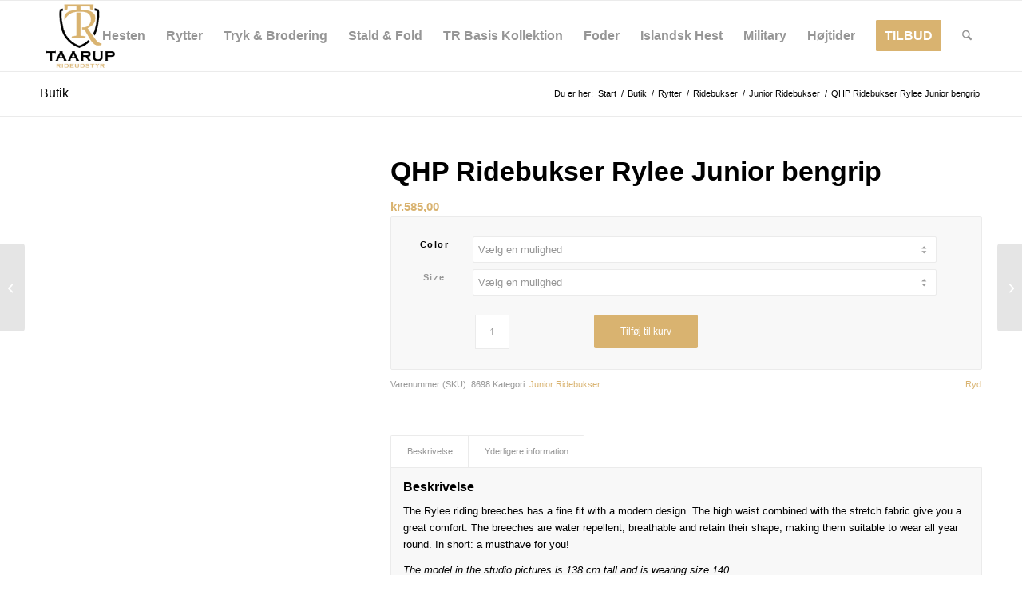

--- FILE ---
content_type: text/html; charset=UTF-8
request_url: https://taaruprideudstyr.dk/product/qhp-ridebukser-rylee-junior-bengrip/
body_size: 39381
content:
<!DOCTYPE html><html lang="da-DK" prefix="og: https://ogp.me/ns#" class="html_stretched responsive av-preloader-disabled  html_header_top html_logo_left html_main_nav_header html_menu_right html_slim html_header_sticky html_header_shrinking html_mobile_menu_phone html_header_searchicon html_content_align_center html_header_unstick_top_disabled html_header_stretch_disabled html_av-submenu-hidden html_av-submenu-display-click html_av-overlay-side html_av-overlay-side-classic html_av-submenu-noclone html_entry_id_31369 av-cookies-no-cookie-consent av-no-preview av-default-lightbox html_text_menu_active av-mobile-menu-switch-default"><head><script data-no-optimize="1">var litespeed_docref=sessionStorage.getItem("litespeed_docref");litespeed_docref&&(Object.defineProperty(document,"referrer",{get:function(){return litespeed_docref}}),sessionStorage.removeItem("litespeed_docref"));</script> <meta charset="UTF-8" /><meta name="robots" content="index, follow" /><meta name="viewport" content="width=device-width, initial-scale=1"> <script data-cfasync="false" data-pagespeed-no-defer>var gtm4wp_datalayer_name = "dataLayer";
	var dataLayer = dataLayer || [];
	const gtm4wp_use_sku_instead = 0;
	const gtm4wp_currency = 'DKK';
	const gtm4wp_product_per_impression = 10;
	const gtm4wp_clear_ecommerce = false;
	const gtm4wp_datalayer_max_timeout = 2000;</script> <style type="text/css">@font-face { font-family: 'star'; src: url('https://taaruprideudstyr.dk/wp-content/plugins/woocommerce/assets/fonts/star.eot'); src: url('https://taaruprideudstyr.dk/wp-content/plugins/woocommerce/assets/fonts/star.eot?#iefix') format('embedded-opentype'), 	  url('https://taaruprideudstyr.dk/wp-content/plugins/woocommerce/assets/fonts/star.woff') format('woff'), 	  url('https://taaruprideudstyr.dk/wp-content/plugins/woocommerce/assets/fonts/star.ttf') format('truetype'), 	  url('https://taaruprideudstyr.dk/wp-content/plugins/woocommerce/assets/fonts/star.svg#star') format('svg'); font-weight: normal; font-style: normal;  } @font-face { font-family: 'WooCommerce'; src: url('https://taaruprideudstyr.dk/wp-content/plugins/woocommerce/assets/fonts/WooCommerce.eot'); src: url('https://taaruprideudstyr.dk/wp-content/plugins/woocommerce/assets/fonts/WooCommerce.eot?#iefix') format('embedded-opentype'), 	  url('https://taaruprideudstyr.dk/wp-content/plugins/woocommerce/assets/fonts/WooCommerce.woff') format('woff'), 	  url('https://taaruprideudstyr.dk/wp-content/plugins/woocommerce/assets/fonts/WooCommerce.ttf') format('truetype'), 	  url('https://taaruprideudstyr.dk/wp-content/plugins/woocommerce/assets/fonts/WooCommerce.svg#WooCommerce') format('svg'); font-weight: normal; font-style: normal;  }</style><title>QHP Ridebukser Rylee Junior bengrip - Tårup Rideudstyr</title><meta name="description" content="The Rylee riding breeches has a fine fit with a modern design. The high waist combined with the stretch fabric give you a great comfort. The breeches are"/><meta name="robots" content="follow, index, max-snippet:-1, max-video-preview:-1, max-image-preview:large"/><link rel="canonical" href="https://taaruprideudstyr.dk/product/qhp-ridebukser-rylee-junior-bengrip/" /><meta property="og:locale" content="da_DK" /><meta property="og:type" content="product" /><meta property="og:title" content="QHP Ridebukser Rylee Junior bengrip - Tårup Rideudstyr" /><meta property="og:description" content="The Rylee riding breeches has a fine fit with a modern design. The high waist combined with the stretch fabric give you a great comfort. The breeches are" /><meta property="og:url" content="https://taaruprideudstyr.dk/product/qhp-ridebukser-rylee-junior-bengrip/" /><meta property="og:site_name" content="Tårup Rideudstyr" /><meta property="og:updated_time" content="2026-01-23T03:03:21+01:00" /><meta property="product:availability" content="instock" /><meta name="twitter:card" content="summary_large_image" /><meta name="twitter:title" content="QHP Ridebukser Rylee Junior bengrip - Tårup Rideudstyr" /><meta name="twitter:description" content="The Rylee riding breeches has a fine fit with a modern design. The high waist combined with the stretch fabric give you a great comfort. The breeches are" /><meta name="twitter:label1" content="Pris" /><meta name="twitter:data1" content="kr.585,00" /><meta name="twitter:label2" content="Tilgængelighed" /><meta name="twitter:data2" content="Tilgængelig på restordre" /> <script type="application/ld+json" class="rank-math-schema">{"@context":"https://schema.org","@graph":[{"@type":"Organization","@id":"https://taaruprideudstyr.dk/#organization","name":"T\u00e5rup Rideudstyr","url":"https://taaruprideudstyr.dk","sameAs":["https://www.facebook.com/taaruprideudstyr","https://taarup_rideudstyr_lagersalg"],"logo":{"@type":"ImageObject","@id":"https://taaruprideudstyr.dk/#logo","url":"http://taaruprideudstyr.dk/wp-content/uploads/2023/09/cropped-cropped-logo.png","contentUrl":"http://taaruprideudstyr.dk/wp-content/uploads/2023/09/cropped-cropped-logo.png","caption":"T\u00e5rup Rideudstyr","inLanguage":"da-DK","width":"512","height":"332"}},{"@type":"WebSite","@id":"https://taaruprideudstyr.dk/#website","url":"https://taaruprideudstyr.dk","name":"T\u00e5rup Rideudstyr","publisher":{"@id":"https://taaruprideudstyr.dk/#organization"},"inLanguage":"da-DK"},{"@type":"BreadcrumbList","@id":"https://taaruprideudstyr.dk/product/qhp-ridebukser-rylee-junior-bengrip/#breadcrumb","itemListElement":[{"@type":"ListItem","position":"1","item":{"@id":"https://taaruprideudstyr.dk","name":"Home"}},{"@type":"ListItem","position":"2","item":{"@id":"https://taaruprideudstyr.dk/product-category/rytter/ridetights/junior-ridetights/","name":"Junior Ridebukser"}},{"@type":"ListItem","position":"3","item":{"@id":"https://taaruprideudstyr.dk/product/qhp-ridebukser-rylee-junior-bengrip/","name":"QHP Ridebukser Rylee Junior bengrip"}}]},{"@type":"ItemPage","@id":"https://taaruprideudstyr.dk/product/qhp-ridebukser-rylee-junior-bengrip/#webpage","url":"https://taaruprideudstyr.dk/product/qhp-ridebukser-rylee-junior-bengrip/","name":"QHP Ridebukser Rylee Junior bengrip - T\u00e5rup Rideudstyr","datePublished":"2025-09-12T01:17:05+01:00","dateModified":"2026-01-23T03:03:21+01:00","isPartOf":{"@id":"https://taaruprideudstyr.dk/#website"},"inLanguage":"da-DK","breadcrumb":{"@id":"https://taaruprideudstyr.dk/product/qhp-ridebukser-rylee-junior-bengrip/#breadcrumb"}},{"@type":"Product","name":"QHP Ridebukser Rylee Junior bengrip - T\u00e5rup Rideudstyr","description":"The Rylee riding breeches has a fine fit with a modern design. The high waist combined with the stretch fabric give you a great comfort. The breeches are water repellent, breathable and retain their shape, making them suitable to wear all year round. In short: a musthave for you!","sku":"8698","category":"Rytter &gt; Ridebukser &gt; Junior Ridebukser","mainEntityOfPage":{"@id":"https://taaruprideudstyr.dk/product/qhp-ridebukser-rylee-junior-bengrip/#webpage"},"weight":{"@type":"QuantitativeValue","unitCode":"KGM","value":"0.4"},"offers":{"@type":"Offer","price":"585.00","priceValidUntil":"2027-12-31","priceCurrency":"DKK","availability":"http://schema.org/InStock","seller":{"@type":"Organization","@id":"https://taaruprideudstyr.dk/","name":"T\u00e5rup Rideudstyr","url":"https://taaruprideudstyr.dk","logo":"http://taaruprideudstyr.dk/wp-content/uploads/2023/09/cropped-cropped-logo.png"},"url":"https://taaruprideudstyr.dk/product/qhp-ridebukser-rylee-junior-bengrip/"},"color":"Beige, Navy","@id":"https://taaruprideudstyr.dk/product/qhp-ridebukser-rylee-junior-bengrip/#richSnippet"}]}</script> <link rel='dns-prefetch' href='//www.googletagmanager.com' /><link rel='dns-prefetch' href='//widget.trustpilot.com' /><link rel="alternate" type="application/rss+xml" title="Tårup Rideudstyr &raquo; Feed" href="https://taaruprideudstyr.dk/feed/" /><link rel="alternate" type="application/rss+xml" title="Tårup Rideudstyr &raquo;-kommentar-feed" href="https://taaruprideudstyr.dk/comments/feed/" /><link rel="alternate" type="application/rss+xml" title="Tårup Rideudstyr &raquo; QHP Ridebukser Rylee Junior bengrip-kommentar-feed" href="https://taaruprideudstyr.dk/product/qhp-ridebukser-rylee-junior-bengrip/feed/" /><link rel="alternate" title="oEmbed (JSON)" type="application/json+oembed" href="https://taaruprideudstyr.dk/wp-json/oembed/1.0/embed?url=https%3A%2F%2Ftaaruprideudstyr.dk%2Fproduct%2Fqhp-ridebukser-rylee-junior-bengrip%2F" /><link rel="alternate" title="oEmbed (XML)" type="text/xml+oembed" href="https://taaruprideudstyr.dk/wp-json/oembed/1.0/embed?url=https%3A%2F%2Ftaaruprideudstyr.dk%2Fproduct%2Fqhp-ridebukser-rylee-junior-bengrip%2F&#038;format=xml" /> <script type="litespeed/javascript">(function(){var html=document.getElementsByTagName('html')[0];var cookie_check=html.className.indexOf('av-cookies-needs-opt-in')>=0||html.className.indexOf('av-cookies-can-opt-out')>=0;var allow_continue=!0;var silent_accept_cookie=html.className.indexOf('av-cookies-user-silent-accept')>=0;if(cookie_check&&!silent_accept_cookie){if(!document.cookie.match(/aviaCookieConsent/)||html.className.indexOf('av-cookies-session-refused')>=0){allow_continue=!1}else{if(!document.cookie.match(/aviaPrivacyRefuseCookiesHideBar/)){allow_continue=!1}else if(!document.cookie.match(/aviaPrivacyEssentialCookiesEnabled/)){allow_continue=!1}else if(document.cookie.match(/aviaPrivacyGoogleWebfontsDisabled/)){allow_continue=!1}}}
if(allow_continue){var f=document.createElement('link');f.type='text/css';f.rel='stylesheet';f.href='https://fonts.googleapis.com/css?family=Montserrat%7COpen+Sans:400,600&display=auto';f.id='avia-google-webfont';document.getElementsByTagName('head')[0].appendChild(f)}})()</script> <style id='wp-img-auto-sizes-contain-inline-css' type='text/css'>img:is([sizes=auto i],[sizes^="auto," i]){contain-intrinsic-size:3000px 1500px}
/*# sourceURL=wp-img-auto-sizes-contain-inline-css */</style><link data-optimized="2" rel="stylesheet" href="https://taaruprideudstyr.dk/wp-content/litespeed/css/54ec878faf682d2f295c7a69b2dba410.css?ver=c16b6" /><style id='global-styles-inline-css' type='text/css'>:root{--wp--preset--aspect-ratio--square: 1;--wp--preset--aspect-ratio--4-3: 4/3;--wp--preset--aspect-ratio--3-4: 3/4;--wp--preset--aspect-ratio--3-2: 3/2;--wp--preset--aspect-ratio--2-3: 2/3;--wp--preset--aspect-ratio--16-9: 16/9;--wp--preset--aspect-ratio--9-16: 9/16;--wp--preset--color--black: #000000;--wp--preset--color--cyan-bluish-gray: #abb8c3;--wp--preset--color--white: #ffffff;--wp--preset--color--pale-pink: #f78da7;--wp--preset--color--vivid-red: #cf2e2e;--wp--preset--color--luminous-vivid-orange: #ff6900;--wp--preset--color--luminous-vivid-amber: #fcb900;--wp--preset--color--light-green-cyan: #7bdcb5;--wp--preset--color--vivid-green-cyan: #00d084;--wp--preset--color--pale-cyan-blue: #8ed1fc;--wp--preset--color--vivid-cyan-blue: #0693e3;--wp--preset--color--vivid-purple: #9b51e0;--wp--preset--color--metallic-red: #b02b2c;--wp--preset--color--maximum-yellow-red: #edae44;--wp--preset--color--yellow-sun: #eeee22;--wp--preset--color--palm-leaf: #83a846;--wp--preset--color--aero: #7bb0e7;--wp--preset--color--old-lavender: #745f7e;--wp--preset--color--steel-teal: #5f8789;--wp--preset--color--raspberry-pink: #d65799;--wp--preset--color--medium-turquoise: #4ecac2;--wp--preset--gradient--vivid-cyan-blue-to-vivid-purple: linear-gradient(135deg,rgb(6,147,227) 0%,rgb(155,81,224) 100%);--wp--preset--gradient--light-green-cyan-to-vivid-green-cyan: linear-gradient(135deg,rgb(122,220,180) 0%,rgb(0,208,130) 100%);--wp--preset--gradient--luminous-vivid-amber-to-luminous-vivid-orange: linear-gradient(135deg,rgb(252,185,0) 0%,rgb(255,105,0) 100%);--wp--preset--gradient--luminous-vivid-orange-to-vivid-red: linear-gradient(135deg,rgb(255,105,0) 0%,rgb(207,46,46) 100%);--wp--preset--gradient--very-light-gray-to-cyan-bluish-gray: linear-gradient(135deg,rgb(238,238,238) 0%,rgb(169,184,195) 100%);--wp--preset--gradient--cool-to-warm-spectrum: linear-gradient(135deg,rgb(74,234,220) 0%,rgb(151,120,209) 20%,rgb(207,42,186) 40%,rgb(238,44,130) 60%,rgb(251,105,98) 80%,rgb(254,248,76) 100%);--wp--preset--gradient--blush-light-purple: linear-gradient(135deg,rgb(255,206,236) 0%,rgb(152,150,240) 100%);--wp--preset--gradient--blush-bordeaux: linear-gradient(135deg,rgb(254,205,165) 0%,rgb(254,45,45) 50%,rgb(107,0,62) 100%);--wp--preset--gradient--luminous-dusk: linear-gradient(135deg,rgb(255,203,112) 0%,rgb(199,81,192) 50%,rgb(65,88,208) 100%);--wp--preset--gradient--pale-ocean: linear-gradient(135deg,rgb(255,245,203) 0%,rgb(182,227,212) 50%,rgb(51,167,181) 100%);--wp--preset--gradient--electric-grass: linear-gradient(135deg,rgb(202,248,128) 0%,rgb(113,206,126) 100%);--wp--preset--gradient--midnight: linear-gradient(135deg,rgb(2,3,129) 0%,rgb(40,116,252) 100%);--wp--preset--font-size--small: 1rem;--wp--preset--font-size--medium: 1.125rem;--wp--preset--font-size--large: 1.75rem;--wp--preset--font-size--x-large: clamp(1.75rem, 3vw, 2.25rem);--wp--preset--spacing--20: 0.44rem;--wp--preset--spacing--30: 0.67rem;--wp--preset--spacing--40: 1rem;--wp--preset--spacing--50: 1.5rem;--wp--preset--spacing--60: 2.25rem;--wp--preset--spacing--70: 3.38rem;--wp--preset--spacing--80: 5.06rem;--wp--preset--shadow--natural: 6px 6px 9px rgba(0, 0, 0, 0.2);--wp--preset--shadow--deep: 12px 12px 50px rgba(0, 0, 0, 0.4);--wp--preset--shadow--sharp: 6px 6px 0px rgba(0, 0, 0, 0.2);--wp--preset--shadow--outlined: 6px 6px 0px -3px rgb(255, 255, 255), 6px 6px rgb(0, 0, 0);--wp--preset--shadow--crisp: 6px 6px 0px rgb(0, 0, 0);}:root { --wp--style--global--content-size: 800px;--wp--style--global--wide-size: 1130px; }:where(body) { margin: 0; }.wp-site-blocks > .alignleft { float: left; margin-right: 2em; }.wp-site-blocks > .alignright { float: right; margin-left: 2em; }.wp-site-blocks > .aligncenter { justify-content: center; margin-left: auto; margin-right: auto; }:where(.is-layout-flex){gap: 0.5em;}:where(.is-layout-grid){gap: 0.5em;}.is-layout-flow > .alignleft{float: left;margin-inline-start: 0;margin-inline-end: 2em;}.is-layout-flow > .alignright{float: right;margin-inline-start: 2em;margin-inline-end: 0;}.is-layout-flow > .aligncenter{margin-left: auto !important;margin-right: auto !important;}.is-layout-constrained > .alignleft{float: left;margin-inline-start: 0;margin-inline-end: 2em;}.is-layout-constrained > .alignright{float: right;margin-inline-start: 2em;margin-inline-end: 0;}.is-layout-constrained > .aligncenter{margin-left: auto !important;margin-right: auto !important;}.is-layout-constrained > :where(:not(.alignleft):not(.alignright):not(.alignfull)){max-width: var(--wp--style--global--content-size);margin-left: auto !important;margin-right: auto !important;}.is-layout-constrained > .alignwide{max-width: var(--wp--style--global--wide-size);}body .is-layout-flex{display: flex;}.is-layout-flex{flex-wrap: wrap;align-items: center;}.is-layout-flex > :is(*, div){margin: 0;}body .is-layout-grid{display: grid;}.is-layout-grid > :is(*, div){margin: 0;}body{padding-top: 0px;padding-right: 0px;padding-bottom: 0px;padding-left: 0px;}a:where(:not(.wp-element-button)){text-decoration: underline;}:root :where(.wp-element-button, .wp-block-button__link){background-color: #32373c;border-width: 0;color: #fff;font-family: inherit;font-size: inherit;font-style: inherit;font-weight: inherit;letter-spacing: inherit;line-height: inherit;padding-top: calc(0.667em + 2px);padding-right: calc(1.333em + 2px);padding-bottom: calc(0.667em + 2px);padding-left: calc(1.333em + 2px);text-decoration: none;text-transform: inherit;}.has-black-color{color: var(--wp--preset--color--black) !important;}.has-cyan-bluish-gray-color{color: var(--wp--preset--color--cyan-bluish-gray) !important;}.has-white-color{color: var(--wp--preset--color--white) !important;}.has-pale-pink-color{color: var(--wp--preset--color--pale-pink) !important;}.has-vivid-red-color{color: var(--wp--preset--color--vivid-red) !important;}.has-luminous-vivid-orange-color{color: var(--wp--preset--color--luminous-vivid-orange) !important;}.has-luminous-vivid-amber-color{color: var(--wp--preset--color--luminous-vivid-amber) !important;}.has-light-green-cyan-color{color: var(--wp--preset--color--light-green-cyan) !important;}.has-vivid-green-cyan-color{color: var(--wp--preset--color--vivid-green-cyan) !important;}.has-pale-cyan-blue-color{color: var(--wp--preset--color--pale-cyan-blue) !important;}.has-vivid-cyan-blue-color{color: var(--wp--preset--color--vivid-cyan-blue) !important;}.has-vivid-purple-color{color: var(--wp--preset--color--vivid-purple) !important;}.has-metallic-red-color{color: var(--wp--preset--color--metallic-red) !important;}.has-maximum-yellow-red-color{color: var(--wp--preset--color--maximum-yellow-red) !important;}.has-yellow-sun-color{color: var(--wp--preset--color--yellow-sun) !important;}.has-palm-leaf-color{color: var(--wp--preset--color--palm-leaf) !important;}.has-aero-color{color: var(--wp--preset--color--aero) !important;}.has-old-lavender-color{color: var(--wp--preset--color--old-lavender) !important;}.has-steel-teal-color{color: var(--wp--preset--color--steel-teal) !important;}.has-raspberry-pink-color{color: var(--wp--preset--color--raspberry-pink) !important;}.has-medium-turquoise-color{color: var(--wp--preset--color--medium-turquoise) !important;}.has-black-background-color{background-color: var(--wp--preset--color--black) !important;}.has-cyan-bluish-gray-background-color{background-color: var(--wp--preset--color--cyan-bluish-gray) !important;}.has-white-background-color{background-color: var(--wp--preset--color--white) !important;}.has-pale-pink-background-color{background-color: var(--wp--preset--color--pale-pink) !important;}.has-vivid-red-background-color{background-color: var(--wp--preset--color--vivid-red) !important;}.has-luminous-vivid-orange-background-color{background-color: var(--wp--preset--color--luminous-vivid-orange) !important;}.has-luminous-vivid-amber-background-color{background-color: var(--wp--preset--color--luminous-vivid-amber) !important;}.has-light-green-cyan-background-color{background-color: var(--wp--preset--color--light-green-cyan) !important;}.has-vivid-green-cyan-background-color{background-color: var(--wp--preset--color--vivid-green-cyan) !important;}.has-pale-cyan-blue-background-color{background-color: var(--wp--preset--color--pale-cyan-blue) !important;}.has-vivid-cyan-blue-background-color{background-color: var(--wp--preset--color--vivid-cyan-blue) !important;}.has-vivid-purple-background-color{background-color: var(--wp--preset--color--vivid-purple) !important;}.has-metallic-red-background-color{background-color: var(--wp--preset--color--metallic-red) !important;}.has-maximum-yellow-red-background-color{background-color: var(--wp--preset--color--maximum-yellow-red) !important;}.has-yellow-sun-background-color{background-color: var(--wp--preset--color--yellow-sun) !important;}.has-palm-leaf-background-color{background-color: var(--wp--preset--color--palm-leaf) !important;}.has-aero-background-color{background-color: var(--wp--preset--color--aero) !important;}.has-old-lavender-background-color{background-color: var(--wp--preset--color--old-lavender) !important;}.has-steel-teal-background-color{background-color: var(--wp--preset--color--steel-teal) !important;}.has-raspberry-pink-background-color{background-color: var(--wp--preset--color--raspberry-pink) !important;}.has-medium-turquoise-background-color{background-color: var(--wp--preset--color--medium-turquoise) !important;}.has-black-border-color{border-color: var(--wp--preset--color--black) !important;}.has-cyan-bluish-gray-border-color{border-color: var(--wp--preset--color--cyan-bluish-gray) !important;}.has-white-border-color{border-color: var(--wp--preset--color--white) !important;}.has-pale-pink-border-color{border-color: var(--wp--preset--color--pale-pink) !important;}.has-vivid-red-border-color{border-color: var(--wp--preset--color--vivid-red) !important;}.has-luminous-vivid-orange-border-color{border-color: var(--wp--preset--color--luminous-vivid-orange) !important;}.has-luminous-vivid-amber-border-color{border-color: var(--wp--preset--color--luminous-vivid-amber) !important;}.has-light-green-cyan-border-color{border-color: var(--wp--preset--color--light-green-cyan) !important;}.has-vivid-green-cyan-border-color{border-color: var(--wp--preset--color--vivid-green-cyan) !important;}.has-pale-cyan-blue-border-color{border-color: var(--wp--preset--color--pale-cyan-blue) !important;}.has-vivid-cyan-blue-border-color{border-color: var(--wp--preset--color--vivid-cyan-blue) !important;}.has-vivid-purple-border-color{border-color: var(--wp--preset--color--vivid-purple) !important;}.has-metallic-red-border-color{border-color: var(--wp--preset--color--metallic-red) !important;}.has-maximum-yellow-red-border-color{border-color: var(--wp--preset--color--maximum-yellow-red) !important;}.has-yellow-sun-border-color{border-color: var(--wp--preset--color--yellow-sun) !important;}.has-palm-leaf-border-color{border-color: var(--wp--preset--color--palm-leaf) !important;}.has-aero-border-color{border-color: var(--wp--preset--color--aero) !important;}.has-old-lavender-border-color{border-color: var(--wp--preset--color--old-lavender) !important;}.has-steel-teal-border-color{border-color: var(--wp--preset--color--steel-teal) !important;}.has-raspberry-pink-border-color{border-color: var(--wp--preset--color--raspberry-pink) !important;}.has-medium-turquoise-border-color{border-color: var(--wp--preset--color--medium-turquoise) !important;}.has-vivid-cyan-blue-to-vivid-purple-gradient-background{background: var(--wp--preset--gradient--vivid-cyan-blue-to-vivid-purple) !important;}.has-light-green-cyan-to-vivid-green-cyan-gradient-background{background: var(--wp--preset--gradient--light-green-cyan-to-vivid-green-cyan) !important;}.has-luminous-vivid-amber-to-luminous-vivid-orange-gradient-background{background: var(--wp--preset--gradient--luminous-vivid-amber-to-luminous-vivid-orange) !important;}.has-luminous-vivid-orange-to-vivid-red-gradient-background{background: var(--wp--preset--gradient--luminous-vivid-orange-to-vivid-red) !important;}.has-very-light-gray-to-cyan-bluish-gray-gradient-background{background: var(--wp--preset--gradient--very-light-gray-to-cyan-bluish-gray) !important;}.has-cool-to-warm-spectrum-gradient-background{background: var(--wp--preset--gradient--cool-to-warm-spectrum) !important;}.has-blush-light-purple-gradient-background{background: var(--wp--preset--gradient--blush-light-purple) !important;}.has-blush-bordeaux-gradient-background{background: var(--wp--preset--gradient--blush-bordeaux) !important;}.has-luminous-dusk-gradient-background{background: var(--wp--preset--gradient--luminous-dusk) !important;}.has-pale-ocean-gradient-background{background: var(--wp--preset--gradient--pale-ocean) !important;}.has-electric-grass-gradient-background{background: var(--wp--preset--gradient--electric-grass) !important;}.has-midnight-gradient-background{background: var(--wp--preset--gradient--midnight) !important;}.has-small-font-size{font-size: var(--wp--preset--font-size--small) !important;}.has-medium-font-size{font-size: var(--wp--preset--font-size--medium) !important;}.has-large-font-size{font-size: var(--wp--preset--font-size--large) !important;}.has-x-large-font-size{font-size: var(--wp--preset--font-size--x-large) !important;}
/*# sourceURL=global-styles-inline-css */</style><style id='core-block-supports-inline-css' type='text/css'>/**
 * Core styles: block-supports
 */

/*# sourceURL=core-block-supports-inline-css */</style><style id='woocommerce-inline-inline-css' type='text/css'>.woocommerce form .form-row .required { visibility: visible; }
/*# sourceURL=woocommerce-inline-inline-css */</style><link rel='preload' as='font' type='font/woff2' crossorigin='anonymous' id='tinvwl-webfont-font-css' href='https://taaruprideudstyr.dk/wp-content/plugins/ti-woocommerce-wishlist/assets/fonts/tinvwl-webfont.woff2?ver=xu2uyi'  media='all' /><style id='wpgdprc-front-css-inline-css' type='text/css'>:root{--wp-gdpr--bar--background-color: #000000;--wp-gdpr--bar--color: #ffffff;--wp-gdpr--button--background-color: #000000;--wp-gdpr--button--background-color--darken: #000000;--wp-gdpr--button--color: #ffffff;}
/*# sourceURL=wpgdprc-front-css-inline-css */</style> <script id="woocommerce-google-analytics-integration-gtag-js-after" type="litespeed/javascript">window.dataLayer=window.dataLayer||[];function gtag(){dataLayer.push(arguments)}
for(const mode of[{"analytics_storage":"denied","ad_storage":"denied","ad_user_data":"denied","ad_personalization":"denied","region":["AT","BE","BG","HR","CY","CZ","DK","EE","FI","FR","DE","GR","HU","IS","IE","IT","LV","LI","LT","LU","MT","NL","NO","PL","PT","RO","SK","SI","ES","SE","GB","CH"]}]||[]){gtag("consent","default",{"wait_for_update":500,...mode})}
gtag("js",new Date());gtag("set","developer_id.dOGY3NW",!0);gtag("config","G-9N9Q9NM3NC",{"track_404":!0,"allow_google_signals":!0,"logged_in":!1,"linker":{"domains":[],"allow_incoming":!1},"custom_map":{"dimension1":"logged_in"}})</script> <script type="litespeed/javascript" data-src="https://taaruprideudstyr.dk/wp-includes/js/jquery/jquery.js" id="jquery-core-js"></script> <script id="tp-js-js-extra" type="litespeed/javascript">var trustpilot_settings={"key":"BsaqAQNkedJWMtV9","TrustpilotScriptUrl":"https://invitejs.trustpilot.com/tp.min.js","IntegrationAppUrl":"//ecommscript-integrationapp.trustpilot.com","PreviewScriptUrl":"//ecommplugins-scripts.trustpilot.com/v2.1/js/preview.min.js","PreviewCssUrl":"//ecommplugins-scripts.trustpilot.com/v2.1/css/preview.min.css","PreviewWPCssUrl":"//ecommplugins-scripts.trustpilot.com/v2.1/css/preview_wp.css","WidgetScriptUrl":"//widget.trustpilot.com/bootstrap/v5/tp.widget.bootstrap.min.js"}</script> <script type="litespeed/javascript" data-src="//widget.trustpilot.com/bootstrap/v5/tp.widget.bootstrap.min.js?ver=1.0&#039;=&#039;async" id="widget-bootstrap-js"></script> <script id="trustbox-js-extra" type="litespeed/javascript">var trustbox_settings={"page":"product","sku":"8698,TRUSTPILOT_SKU_VALUE_31369,8698 NA 152,TRUSTPILOT_SKU_VALUE_32116,8698 NA 164,TRUSTPILOT_SKU_VALUE_32125","name":"QHP Ridebukser Rylee Junior bengrip"};var trustpilot_trustbox_settings={"trustboxes":[{"enabled":"enabled","snippet":"[base64]","customizations":"[base64]","defaults":"[base64]","page":"landing","position":"before","corner":"top: #{Y}px; left: #{X}px;","paddingx":"0","paddingy":"0","zindex":"1000","clear":"both","xpaths":"[base64]","sku":"TRUSTPILOT_SKU_VALUE_43847,8594 RUD 0","name":"Hjelm cover Christmas","widgetName":"Review Collector","repeatable":!1,"uuid":"f507629d-0d01-c781-194a-b16b166f9490","error":null,"repeatXpath":{"xpathById":{"prefix":"","suffix":""},"xpathFromRoot":{"prefix":"","suffix":""}},"width":"100%","height":"52px","locale":"da-DK"}]}</script> <script id="wc-add-to-cart-js-extra" type="litespeed/javascript">var wc_add_to_cart_params={"ajax_url":"/wp-admin/admin-ajax.php","wc_ajax_url":"/?wc-ajax=%%endpoint%%","i18n_view_cart":"Se kurv","cart_url":"https://taaruprideudstyr.dk/cart/","is_cart":"","cart_redirect_after_add":"no"}</script> <script id="wc-single-product-js-extra" type="litespeed/javascript">var wc_single_product_params={"i18n_required_rating_text":"V\u00e6lg venligst en bed\u00f8mmelse","i18n_rating_options":["1 ud af 5 stjerner","2 ud af 5 stjerner","3 ud af 5 stjerner","4 ud af 5 stjerner","5 ud af 5 stjerner"],"i18n_product_gallery_trigger_text":"Se billedgalleri i fuld sk\u00e6rm","review_rating_required":"yes","flexslider":{"rtl":!1,"animation":"slide","smoothHeight":!0,"directionNav":!1,"controlNav":"thumbnails","slideshow":!1,"animationSpeed":500,"animationLoop":!1,"allowOneSlide":!1},"zoom_enabled":"","zoom_options":[],"photoswipe_enabled":"","photoswipe_options":{"shareEl":!1,"closeOnScroll":!1,"history":!1,"hideAnimationDuration":0,"showAnimationDuration":0},"flexslider_enabled":""}</script> <script id="woocommerce-js-extra" type="litespeed/javascript">var woocommerce_params={"ajax_url":"/wp-admin/admin-ajax.php","wc_ajax_url":"/?wc-ajax=%%endpoint%%","i18n_password_show":"Vis adgangskode","i18n_password_hide":"Skjul adgangskode"}</script> <script id="wpgdprc-front-js-js-extra" type="litespeed/javascript">var wpgdprcFront={"ajaxUrl":"https://taaruprideudstyr.dk/wp-admin/admin-ajax.php","ajaxNonce":"c4d06d1170","ajaxArg":"security","pluginPrefix":"wpgdprc","blogId":"1","isMultiSite":"","locale":"da_DK","showSignUpModal":"1","showFormModal":"","cookieName":"wpgdprc-consent","consentVersion":"","path":"/","prefix":"wpgdprc"}</script> <link rel="https://api.w.org/" href="https://taaruprideudstyr.dk/wp-json/" /><link rel="alternate" title="JSON" type="application/json" href="https://taaruprideudstyr.dk/wp-json/wp/v2/product/31369" /><link rel="EditURI" type="application/rsd+xml" title="RSD" href="https://taaruprideudstyr.dk/xmlrpc.php?rsd" /><meta name="generator" content="WordPress 6.9" /><link rel='shortlink' href='https://taaruprideudstyr.dk/?p=31369' /><link rel="preload" href="https://taaruprideudstyr.dk/wp-content/plugins/advanced-popups/fonts/advanced-popups-icons.woff" as="font" type="font/woff" crossorigin> <script data-cfasync="false" data-pagespeed-no-defer type="text/javascript">var dataLayer_content = {"pagePostType":"product","pagePostType2":"single-product","customerTotalOrders":0,"customerTotalOrderValue":0,"customerFirstName":"","customerLastName":"","customerBillingFirstName":"","customerBillingLastName":"","customerBillingCompany":"","customerBillingAddress1":"","customerBillingAddress2":"","customerBillingCity":"","customerBillingState":"","customerBillingPostcode":"","customerBillingCountry":"","customerBillingEmail":"","customerBillingEmailHash":"","customerBillingPhone":"","customerShippingFirstName":"","customerShippingLastName":"","customerShippingCompany":"","customerShippingAddress1":"","customerShippingAddress2":"","customerShippingCity":"","customerShippingState":"","customerShippingPostcode":"","customerShippingCountry":"","cartContent":{"totals":{"applied_coupons":[],"discount_total":0,"subtotal":0,"total":0},"items":[]},"productRatingCounts":[],"productAverageRating":0,"productReviewCount":0,"productType":"variable","productIsVariable":1};
	dataLayer.push( dataLayer_content );</script> <script data-cfasync="false" data-pagespeed-no-defer type="text/javascript">(function(w,d,s,l,i){w[l]=w[l]||[];w[l].push({'gtm.start':
new Date().getTime(),event:'gtm.js'});var f=d.getElementsByTagName(s)[0],
j=d.createElement(s),dl=l!='dataLayer'?'&l='+l:'';j.async=true;j.src=
'//www.googletagmanager.com/gtm.js?id='+i+dl;f.parentNode.insertBefore(j,f);
})(window,document,'script','dataLayer','GTM-NCHSHKNR');</script> <!--[if lt IE 9]><script src="https://taaruprideudstyr.dk/wp-content/themes/enfold/js/html5shiv.js"></script><![endif]--><link rel="profile" href="https://gmpg.org/xfn/11" /><link rel="alternate" type="application/rss+xml" title="Tårup Rideudstyr RSS2 Feed" href="https://taaruprideudstyr.dk/feed/" /><link rel="pingback" href="https://taaruprideudstyr.dk/xmlrpc.php" />
<noscript><style>.woocommerce-product-gallery{ opacity: 1 !important; }</style></noscript><link rel="icon" href="https://taaruprideudstyr.dk/wp-content/uploads/2024/07/cropped-PNG-500px-32x32.png" sizes="32x32" /><link rel="icon" href="https://taaruprideudstyr.dk/wp-content/uploads/2024/07/cropped-PNG-500px-192x192.png" sizes="192x192" /><link rel="apple-touch-icon" href="https://taaruprideudstyr.dk/wp-content/uploads/2024/07/cropped-PNG-500px-180x180.png" /><meta name="msapplication-TileImage" content="https://taaruprideudstyr.dk/wp-content/uploads/2024/07/cropped-PNG-500px-270x270.png" /><style type="text/css" id="wp-custom-css">.avia-caption-title {
    background-color: #d9b370f0;
    display: inline-block;
    padding: 13px 60px;
    border-radius: 5px;
}
.avia-caption-content {
    background-color: #232222eb;
    display: block;
    max-width: 712px;
    margin: 0 auto;
    padding: 1px 10px;
    border-radius: 5px;
}
.av-subheading_below {
    margin-top: 20px;
}
.mc4wp-form {
    margin: 0px !important;
}
.caption_bottom .slideshow_caption .slideshow_inner_caption {
    display: block;
    height: auto;
    bottom: 65%;
    position: absolute;
    padding: 0 50px;
    width: 100%;
    left: 0;
    right: 0;
    margin: 0 auto;
    text-align: center;
}
.gm-category-grid {
    display: grid;
    grid-template-columns: repeat(6, 1fr);
    gap: 20px;
}
.gm-category-grid a img {
    border-radius: 16px;
    transition: .4s;
}
.gm-category-grid a img:hover {
    transform: translate(0px, -5px);
}
.gm-category-grid a {
    overflow: visible !important;
}
.gm-category-grid a p {
    text-align: center;
    color: #000000;
    font-weight: 600;
    font-size: 16px;
}
.gm-newsletter-wrapper {
    text-align: center;
    max-width: 600px;
    margin: 0 auto;
}
.gm-newsletter-wrapper input[type="email"] {
    border-radius: 5px !important;
    padding: 17px 15px !important;
    font-size: 16px !important;
		margin-bottom: 0px !important;
}
.gm-newsletter-acceptance {
    display: flex;
    justify-content: center;
    align-items: center;
    gap: 8px;
    font-size: 15px;
    color: #ffffff;
}
.gm-newsletter-wrapper button {
    background-color: #d9b370;
    border: 0px;
    padding: 15px 43px;
    border-radius: 4px;
    color: #ffffff;
    text-transform: uppercase;
    font-size: 16px;
    margin-top: 10px;
    font-weight: 600;
    font-family: 'Open Sans';
}
@media only screen and (max-width:767px) {
	.caption_bottom .slideshow_caption .slideshow_inner_caption {
    padding: 0 0px !important;
}
	.gm-category-grid {
    grid-template-columns: repeat(2, 1fr);
    gap: 15px;
}
	.avia-caption-title
 {
    padding: 13px 10px !important;
}
}</style><style type="text/css">@font-face {font-family: 'entypo-fontello-enfold'; font-weight: normal; font-style: normal; font-display: auto;
		src: url('https://taaruprideudstyr.dk/wp-content/themes/enfold/config-templatebuilder/avia-template-builder/assets/fonts/entypo-fontello-enfold/entypo-fontello-enfold.woff2') format('woff2'),
		url('https://taaruprideudstyr.dk/wp-content/themes/enfold/config-templatebuilder/avia-template-builder/assets/fonts/entypo-fontello-enfold/entypo-fontello-enfold.woff') format('woff'),
		url('https://taaruprideudstyr.dk/wp-content/themes/enfold/config-templatebuilder/avia-template-builder/assets/fonts/entypo-fontello-enfold/entypo-fontello-enfold.ttf') format('truetype'),
		url('https://taaruprideudstyr.dk/wp-content/themes/enfold/config-templatebuilder/avia-template-builder/assets/fonts/entypo-fontello-enfold/entypo-fontello-enfold.svg#entypo-fontello-enfold') format('svg'),
		url('https://taaruprideudstyr.dk/wp-content/themes/enfold/config-templatebuilder/avia-template-builder/assets/fonts/entypo-fontello-enfold/entypo-fontello-enfold.eot'),
		url('https://taaruprideudstyr.dk/wp-content/themes/enfold/config-templatebuilder/avia-template-builder/assets/fonts/entypo-fontello-enfold/entypo-fontello-enfold.eot?#iefix') format('embedded-opentype');
		}

		#top .avia-font-entypo-fontello-enfold, body .avia-font-entypo-fontello-enfold, html body [data-av_iconfont='entypo-fontello-enfold']:before{ font-family: 'entypo-fontello-enfold'; }
		
		@font-face {font-family: 'entypo-fontello'; font-weight: normal; font-style: normal; font-display: auto;
		src: url('https://taaruprideudstyr.dk/wp-content/themes/enfold/config-templatebuilder/avia-template-builder/assets/fonts/entypo-fontello/entypo-fontello.woff2') format('woff2'),
		url('https://taaruprideudstyr.dk/wp-content/themes/enfold/config-templatebuilder/avia-template-builder/assets/fonts/entypo-fontello/entypo-fontello.woff') format('woff'),
		url('https://taaruprideudstyr.dk/wp-content/themes/enfold/config-templatebuilder/avia-template-builder/assets/fonts/entypo-fontello/entypo-fontello.ttf') format('truetype'),
		url('https://taaruprideudstyr.dk/wp-content/themes/enfold/config-templatebuilder/avia-template-builder/assets/fonts/entypo-fontello/entypo-fontello.svg#entypo-fontello') format('svg'),
		url('https://taaruprideudstyr.dk/wp-content/themes/enfold/config-templatebuilder/avia-template-builder/assets/fonts/entypo-fontello/entypo-fontello.eot'),
		url('https://taaruprideudstyr.dk/wp-content/themes/enfold/config-templatebuilder/avia-template-builder/assets/fonts/entypo-fontello/entypo-fontello.eot?#iefix') format('embedded-opentype');
		}

		#top .avia-font-entypo-fontello, body .avia-font-entypo-fontello, html body [data-av_iconfont='entypo-fontello']:before{ font-family: 'entypo-fontello'; }</style></head><body id="top" class="wp-singular product-template-default single single-product postid-31369 wp-custom-logo wp-theme-enfold wp-child-theme-enfold-child stretched rtl_columns av-curtain-numeric montserrat open_sans  theme-enfold woocommerce woocommerce-page woocommerce-no-js tinvwl-theme-style post-type-product product_type-variable product_cat-junior-ridetights pa_color-beige pa_color-navy pa_size-152 pa_size-164 avia-responsive-images-support avia-woocommerce-30" itemscope="itemscope" itemtype="https://schema.org/WebPage" ><div id='wrap_all'><header id='header' class='all_colors header_color light_bg_color  av_header_top av_logo_left av_main_nav_header av_menu_right av_slim av_header_sticky av_header_shrinking av_header_stretch_disabled av_mobile_menu_phone av_header_searchicon av_header_unstick_top_disabled av_bottom_nav_disabled  av_header_border_disabled' aria-label="Header" data-av_shrink_factor='50' role="banner" itemscope="itemscope" itemtype="https://schema.org/WPHeader" ><div  id='header_main' class='container_wrap container_wrap_logo'><ul  class = 'menu-item cart_dropdown ' data-success='was added to the cart'><li class="cart_dropdown_first"><a class='cart_dropdown_link avia-svg-icon avia-font-svg_entypo-fontello' href='https://taaruprideudstyr.dk/cart/'><div class="av-cart-container" data-av_svg_icon='basket' data-av_iconset='svg_entypo-fontello'><svg version="1.1" xmlns="http://www.w3.org/2000/svg" width="29" height="32" viewBox="0 0 29 32" preserveAspectRatio="xMidYMid meet" aria-labelledby='av-svg-title-1' aria-describedby='av-svg-desc-1' role="graphics-symbol" aria-hidden="true"><title id='av-svg-title-1'>Shopping Cart</title>
<desc id='av-svg-desc-1'>Shopping Cart</desc>
<path d="M4.8 27.2q0-1.28 0.96-2.24t2.24-0.96q1.344 0 2.272 0.96t0.928 2.24q0 1.344-0.928 2.272t-2.272 0.928q-1.28 0-2.24-0.928t-0.96-2.272zM20.8 27.2q0-1.28 0.96-2.24t2.24-0.96q1.344 0 2.272 0.96t0.928 2.24q0 1.344-0.928 2.272t-2.272 0.928q-1.28 0-2.24-0.928t-0.96-2.272zM10.496 19.648q-1.152 0.32-1.088 0.736t1.408 0.416h17.984v2.432q0 0.64-0.64 0.64h-20.928q-0.64 0-0.64-0.64v-2.432l-0.32-1.472-3.136-14.528h-3.136v-2.56q0-0.64 0.64-0.64h4.992q0.64 0 0.64 0.64v2.752h22.528v8.768q0 0.704-0.576 0.832z"></path>
</svg></div><span class='av-cart-counter '>0</span><span class="avia_hidden_link_text">Shopping Cart</span></a><div class="dropdown_widget dropdown_widget_cart"><div class="avia-arrow"></div><div class="widget_shopping_cart_content"></div></div></li></ul><div class='container av-logo-container'><div class='inner-container'><span class='logo avia-standard-logo'><a href='https://taaruprideudstyr.dk/' class='' aria-label='Tårup Rideudstyr' ><img data-lazyloaded="1" src="[data-uri]" data-src="http://taaruprideudstyr.dk/wp-content/uploads/2024/07/logo-300x265.gif" height="100" width="300" alt='Tårup Rideudstyr' title='' /></a></span><nav class='main_menu' data-selectname='Vælg en side'  role="navigation" itemscope="itemscope" itemtype="https://schema.org/SiteNavigationElement" ><div class="avia-menu av-main-nav-wrap"><ul role="menu" class="menu av-main-nav" id="avia-menu"><li role="menuitem" id="menu-item-111173" class="menu-item menu-item-type-taxonomy menu-item-object-product_cat menu-item-has-children menu-item-mega-parent  menu-item-top-level menu-item-top-level-1"><a href="https://taaruprideudstyr.dk/product-category/hest/" itemprop="url" tabindex="0"><span class="avia-bullet"></span><span class="avia-menu-text">Hesten</span><span class="avia-menu-fx"><span class="avia-arrow-wrap"><span class="avia-arrow"></span></span></span></a><div class='avia_mega_div avia_mega6 twelve units'><ul class="sub-menu"><li role="menuitem" id="menu-item-111174" class="menu-item menu-item-type-taxonomy menu-item-object-product_cat menu-item-has-children avia_mega_menu_columns_6 three units  avia_mega_menu_columns_first"><span class='mega_menu_title heading-color av-special-font'><a href='https://taaruprideudstyr.dk/product-category/hest/benbeskyttelse/'>Benbeskyttelse</a></span><ul class="sub-menu"><li role="menuitem" id="menu-item-111297" class="menu-item menu-item-type-taxonomy menu-item-object-product_cat"><a href="https://taaruprideudstyr.dk/product-category/hest/benbeskyttelse/springgamacher/" itemprop="url" tabindex="0"><span class="avia-bullet"></span><span class="avia-menu-text">Springgamacher</span></a></li><li role="menuitem" id="menu-item-111176" class="menu-item menu-item-type-taxonomy menu-item-object-product_cat"><a href="https://taaruprideudstyr.dk/product-category/hest/benbeskyttelse/dressurgamacher/" itemprop="url" tabindex="0"><span class="avia-bullet"></span><span class="avia-menu-text">Dressurgamacher</span></a></li><li role="menuitem" id="menu-item-111175" class="menu-item menu-item-type-taxonomy menu-item-object-product_cat"><a href="https://taaruprideudstyr.dk/product-category/hest/benbeskyttelse/bandager-underpads/" itemprop="url" tabindex="0"><span class="avia-bullet"></span><span class="avia-menu-text">Bandager/Underlag</span></a></li><li role="menuitem" id="menu-item-111177" class="menu-item menu-item-type-taxonomy menu-item-object-product_cat"><a href="https://taaruprideudstyr.dk/product-category/hest/benbeskyttelse/senebeskyttere-strejf-stovler/" itemprop="url" tabindex="0"><span class="avia-bullet"></span><span class="avia-menu-text">Gamacher &amp; kodeledsbeskyttelse</span></a></li><li role="menuitem" id="menu-item-111295" class="menu-item menu-item-type-taxonomy menu-item-object-product_cat"><a href="https://taaruprideudstyr.dk/product-category/hest/benbeskyttelse/transportbeskyttere/" itemprop="url" tabindex="0"><span class="avia-bullet"></span><span class="avia-menu-text">Transportgamacher</span></a></li><li role="menuitem" id="menu-item-116181" class="menu-item menu-item-type-taxonomy menu-item-object-product_cat"><a href="https://taaruprideudstyr.dk/product-category/hest/benbeskyttelse/klokker-benbeskyttelse/" itemprop="url" tabindex="0"><span class="avia-bullet"></span><span class="avia-menu-text">Klokker</span></a></li></ul></li><li role="menuitem" id="menu-item-111178" class="menu-item menu-item-type-taxonomy menu-item-object-product_cat menu-item-has-children avia_mega_menu_columns_6 three units "><span class='mega_menu_title heading-color av-special-font'><a href='https://taaruprideudstyr.dk/product-category/hest/taepper-tilbehor/'>Dækkener &amp; Tilbehør</a></span><ul class="sub-menu"><li role="menuitem" id="menu-item-111298" class="menu-item menu-item-type-taxonomy menu-item-object-product_cat"><a href="https://taaruprideudstyr.dk/product-category/hest/taepper-tilbehor/vinterdaekkener/" itemprop="url" tabindex="0"><span class="avia-bullet"></span><span class="avia-menu-text">Vinterdækkener</span></a></li><li role="menuitem" id="menu-item-111299" class="menu-item menu-item-type-taxonomy menu-item-object-product_cat"><a href="https://taaruprideudstyr.dk/product-category/hest/taepper-tilbehor/regndaekkener/" itemprop="url" tabindex="0"><span class="avia-bullet"></span><span class="avia-menu-text">Regndækkener</span></a></li><li role="menuitem" id="menu-item-111300" class="menu-item menu-item-type-taxonomy menu-item-object-product_cat"><a href="https://taaruprideudstyr.dk/product-category/hest/taepper-tilbehor/stalddaekkener/" itemprop="url" tabindex="0"><span class="avia-bullet"></span><span class="avia-menu-text">Stalddækkener</span></a></li><li role="menuitem" id="menu-item-111301" class="menu-item menu-item-type-taxonomy menu-item-object-product_cat"><a href="https://taaruprideudstyr.dk/product-category/hest/taepper-tilbehor/ridetaepper/" itemprop="url" tabindex="0"><span class="avia-bullet"></span><span class="avia-menu-text">Ridedækkener</span></a></li><li role="menuitem" id="menu-item-111302" class="menu-item menu-item-type-taxonomy menu-item-object-product_cat"><a href="https://taaruprideudstyr.dk/product-category/hest/taepper-tilbehor/under-ga-taepper/" itemprop="url" tabindex="0"><span class="avia-bullet"></span><span class="avia-menu-text">Underdyner &amp; walkere</span></a></li><li role="menuitem" id="menu-item-111180" class="menu-item menu-item-type-taxonomy menu-item-object-product_cat"><a href="https://taaruprideudstyr.dk/product-category/hest/taepper-tilbehor/falabella-taepper/" itemprop="url" tabindex="0"><span class="avia-bullet"></span><span class="avia-menu-text">Falabella dækkener</span></a></li><li role="menuitem" id="menu-item-111182" class="menu-item menu-item-type-taxonomy menu-item-object-product_cat"><a href="https://taaruprideudstyr.dk/product-category/hest/taepper-tilbehor/flue-eksem-taepper/" itemprop="url" tabindex="0"><span class="avia-bullet"></span><span class="avia-menu-text">Flue/eksem dækkener</span></a></li><li role="menuitem" id="menu-item-111303" class="menu-item menu-item-type-taxonomy menu-item-object-product_cat"><a href="https://taaruprideudstyr.dk/product-category/hest/taepper-tilbehor/sommertaepper/" itemprop="url" tabindex="0"><span class="avia-bullet"></span><span class="avia-menu-text">Sommerdækkener</span></a></li><li role="menuitem" id="menu-item-111304" class="menu-item menu-item-type-taxonomy menu-item-object-product_cat"><a href="https://taaruprideudstyr.dk/product-category/hest/taepper-tilbehor/svedtaepper/" itemprop="url" tabindex="0"><span class="avia-bullet"></span><span class="avia-menu-text">Sveddækkener</span></a></li><li role="menuitem" id="menu-item-111181" class="menu-item menu-item-type-taxonomy menu-item-object-product_cat"><a href="https://taaruprideudstyr.dk/product-category/hest/taepper-tilbehor/fleece_uldtaepper/" itemprop="url" tabindex="0"><span class="avia-bullet"></span><span class="avia-menu-text">Fleece og Uldtæpper</span></a></li><li role="menuitem" id="menu-item-111305" class="menu-item menu-item-type-taxonomy menu-item-object-product_cat"><a href="https://taaruprideudstyr.dk/product-category/hest/taepper-tilbehor/hundetaepper/" itemprop="url" tabindex="0"><span class="avia-bullet"></span><span class="avia-menu-text">Hundetæpper</span></a></li><li role="menuitem" id="menu-item-111306" class="menu-item menu-item-type-taxonomy menu-item-object-product_cat"><a href="https://taaruprideudstyr.dk/product-category/hest/taepper-tilbehor/" itemprop="url" tabindex="0"><span class="avia-bullet"></span><span class="avia-menu-text">Dækkener &amp; Tilbehør</span></a></li></ul></li><li role="menuitem" id="menu-item-111183" class="menu-item menu-item-type-taxonomy menu-item-object-product_cat menu-item-has-children avia_mega_menu_columns_6 three units "><span class='mega_menu_title heading-color av-special-font'><a href='https://taaruprideudstyr.dk/product-category/hest/grimer-og-tov/'>Grimer og tov</a></span><ul class="sub-menu"><li role="menuitem" id="menu-item-111186" class="menu-item menu-item-type-taxonomy menu-item-object-product_cat"><a href="https://taaruprideudstyr.dk/product-category/hest/grimer-og-tov/grimmer-grimmer-og-reb/" itemprop="url" tabindex="0"><span class="avia-bullet"></span><span class="avia-menu-text">Grimer</span></a></li><li role="menuitem" id="menu-item-111307" class="menu-item menu-item-type-taxonomy menu-item-object-product_cat"><a href="https://taaruprideudstyr.dk/product-category/hest/grimer-og-tov/reb/" itemprop="url" tabindex="0"><span class="avia-bullet"></span><span class="avia-menu-text">Tov</span></a></li><li role="menuitem" id="menu-item-111184" class="menu-item menu-item-type-taxonomy menu-item-object-product_cat"><a href="https://taaruprideudstyr.dk/product-category/hest/grimer-og-tov/accessories-grimer-og-reb/" itemprop="url" tabindex="0"><span class="avia-bullet"></span><span class="avia-menu-text">Accessories</span></a></li><li role="menuitem" id="menu-item-111185" class="menu-item menu-item-type-taxonomy menu-item-object-product_cat"><a href="https://taaruprideudstyr.dk/product-category/hest/grimer-og-tov/fluebeskyttelse/" itemprop="url" tabindex="0"><span class="avia-bullet"></span><span class="avia-menu-text">Fluebeskyttelse</span></a></li></ul></li><li role="menuitem" id="menu-item-111309" class="menu-item menu-item-type-taxonomy menu-item-object-product_cat menu-item-has-children avia_mega_menu_columns_6 three units "><span class='mega_menu_title heading-color av-special-font'><a href='https://taaruprideudstyr.dk/product-category/hest/hovedtoj-tilbehor/'>Hovedtøj &amp; Tilbehør</a></span><ul class="sub-menu"><li role="menuitem" id="menu-item-111308" class="menu-item menu-item-type-taxonomy menu-item-object-product_cat"><a href="https://taaruprideudstyr.dk/product-category/hest/hovedtoj-tilbehor/hovedtoj/" itemprop="url" tabindex="0"><span class="avia-bullet"></span><span class="avia-menu-text">Hovedtøj</span></a></li><li role="menuitem" id="menu-item-111310" class="menu-item menu-item-type-taxonomy menu-item-object-product_cat"><a href="https://taaruprideudstyr.dk/product-category/hest/hovedtoj-tilbehor/pandelag/" itemprop="url" tabindex="0"><span class="avia-bullet"></span><span class="avia-menu-text">Pandebånd</span></a></li><li role="menuitem" id="menu-item-111311" class="menu-item menu-item-type-taxonomy menu-item-object-product_cat"><a href="https://taaruprideudstyr.dk/product-category/hest/hovedtoj-tilbehor/bid-hovedtoj-tilbehor/" itemprop="url" tabindex="0"><span class="avia-bullet"></span><span class="avia-menu-text">Bid</span></a></li><li role="menuitem" id="menu-item-111312" class="menu-item menu-item-type-taxonomy menu-item-object-product_cat"><a href="https://taaruprideudstyr.dk/product-category/hest/hovedtoj-tilbehor/orenetter/" itemprop="url" tabindex="0"><span class="avia-bullet"></span><span class="avia-menu-text">Hutter</span></a></li><li role="menuitem" id="menu-item-111313" class="menu-item menu-item-type-taxonomy menu-item-object-product_cat"><a href="https://taaruprideudstyr.dk/product-category/hest/hovedtoj-tilbehor/hjaelpetojler/" itemprop="url" tabindex="0"><span class="avia-bullet"></span><span class="avia-menu-text">Fortøj</span></a></li><li role="menuitem" id="menu-item-111314" class="menu-item menu-item-type-taxonomy menu-item-object-product_cat"><a href="https://taaruprideudstyr.dk/product-category/hest/hovedtoj-tilbehor/tojler-hovedtoj-tilbehor/" itemprop="url" tabindex="0"><span class="avia-bullet"></span><span class="avia-menu-text">Tøjler</span></a></li><li role="menuitem" id="menu-item-111318" class="menu-item menu-item-type-taxonomy menu-item-object-product_cat"><a href="https://taaruprideudstyr.dk/product-category/hest/hovedtoj-tilbehor/underpads-hovedtoj-tilbehor/" itemprop="url" tabindex="0"><span class="avia-bullet"></span><span class="avia-menu-text">Underpads</span></a></li><li role="menuitem" id="menu-item-111325" class="menu-item menu-item-type-taxonomy menu-item-object-product_cat"><a href="https://taaruprideudstyr.dk/product-category/hest/hovedtoj-tilbehor/forskelligt-hovedtoj-tilbehor/" itemprop="url" tabindex="0"><span class="avia-bullet"></span><span class="avia-menu-text">Forskelligt</span></a></li></ul></li><li role="menuitem" id="menu-item-111319" class="menu-item menu-item-type-taxonomy menu-item-object-product_cat menu-item-has-children avia_mega_menu_columns_6 three units "><span class='mega_menu_title heading-color av-special-font'><a href='https://taaruprideudstyr.dk/product-category/hest/sadler-tilbehor/'>Sadler &amp; Tilbehør</a></span><ul class="sub-menu"><li role="menuitem" id="menu-item-115614" class="menu-item menu-item-type-taxonomy menu-item-object-product_cat"><a href="https://taaruprideudstyr.dk/product-category/hest/sadler-tilbehor/sadler/" itemprop="url" tabindex="0"><span class="avia-bullet"></span><span class="avia-menu-text">Sadler</span></a></li><li role="menuitem" id="menu-item-111320" class="menu-item menu-item-type-taxonomy menu-item-object-product_cat"><a href="https://taaruprideudstyr.dk/product-category/hest/sadler-tilbehor/sadelunderlag-underpads/" itemprop="url" tabindex="0"><span class="avia-bullet"></span><span class="avia-menu-text">Sadelunderlag</span></a></li><li role="menuitem" id="menu-item-111321" class="menu-item menu-item-type-taxonomy menu-item-object-product_cat"><a href="https://taaruprideudstyr.dk/product-category/hest/sadler-tilbehor/pads/" itemprop="url" tabindex="0"><span class="avia-bullet"></span><span class="avia-menu-text">Pads</span></a></li><li role="menuitem" id="menu-item-111322" class="menu-item menu-item-type-taxonomy menu-item-object-product_cat"><a href="https://taaruprideudstyr.dk/product-category/hest/sadler-tilbehor/stigbojle-remme-stigbojler/" itemprop="url" tabindex="0"><span class="avia-bullet"></span><span class="avia-menu-text">Stigbøjle remme &amp; Stigbøjler</span></a></li><li role="menuitem" id="menu-item-111323" class="menu-item menu-item-type-taxonomy menu-item-object-product_cat"><a href="https://taaruprideudstyr.dk/product-category/hest/sadler-tilbehor/gjorde-sadler-tilbehor/" itemprop="url" tabindex="0"><span class="avia-bullet"></span><span class="avia-menu-text">Gjorde</span></a></li><li role="menuitem" id="menu-item-111324" class="menu-item menu-item-type-taxonomy menu-item-object-product_cat"><a href="https://taaruprideudstyr.dk/product-category/hest/sadler-tilbehor/pony-sadler/" itemprop="url" tabindex="0"><span class="avia-bullet"></span><span class="avia-menu-text">Pony sadler</span></a></li><li role="menuitem" id="menu-item-111326" class="menu-item menu-item-type-taxonomy menu-item-object-product_cat"><a href="https://taaruprideudstyr.dk/product-category/hest/sadler-tilbehor/forskelligt/" itemprop="url" tabindex="0"><span class="avia-bullet"></span><span class="avia-menu-text">Forskelligt</span></a></li></ul></li><li role="menuitem" id="menu-item-127136" class="menu-item menu-item-type-taxonomy menu-item-object-product_cat avia_mega_menu_columns_6 three units avia_mega_menu_columns_last"><span class='mega_menu_title heading-color av-special-font'><a href='https://taaruprideudstyr.dk/product-category/hest/grimer-og-tov/fluebeskyttelse/'>Fluebeskyttelse</a></span></li></ul><ul class="sub-menu avia_mega_hr"><li role="menuitem" id="menu-item-111187" class="menu-item menu-item-type-taxonomy menu-item-object-product_cat menu-item-has-children avia_mega_menu_columns_2 three units  avia_mega_menu_columns_first"><span class='mega_menu_title heading-color av-special-font'><a href='https://taaruprideudstyr.dk/product-category/hest/grooming/'>Grooming</a></span><ul class="sub-menu"><li role="menuitem" id="menu-item-111328" class="menu-item menu-item-type-taxonomy menu-item-object-product_cat"><a href="https://taaruprideudstyr.dk/product-category/hest/grooming/strigler/" itemprop="url" tabindex="0"><span class="avia-bullet"></span><span class="avia-menu-text">Strigler &amp; Børster</span></a></li><li role="menuitem" id="menu-item-111189" class="menu-item menu-item-type-taxonomy menu-item-object-product_cat"><a href="https://taaruprideudstyr.dk/product-category/hest/grooming/grooming-saet/" itemprop="url" tabindex="0"><span class="avia-bullet"></span><span class="avia-menu-text">Grooming sæt</span></a></li><li role="menuitem" id="menu-item-111329" class="menu-item menu-item-type-taxonomy menu-item-object-product_cat"><a href="https://taaruprideudstyr.dk/product-category/hest/grooming/hovrensere/" itemprop="url" tabindex="0"><span class="avia-bullet"></span><span class="avia-menu-text">Hovrensere</span></a></li><li role="menuitem" id="menu-item-111330" class="menu-item menu-item-type-taxonomy menu-item-object-product_cat"><a href="https://taaruprideudstyr.dk/product-category/hest/grooming/svedskrabere/" itemprop="url" tabindex="0"><span class="avia-bullet"></span><span class="avia-menu-text">Svedskrabere</span></a></li><li role="menuitem" id="menu-item-111331" class="menu-item menu-item-type-taxonomy menu-item-object-product_cat"><a href="https://taaruprideudstyr.dk/product-category/hest/grooming/hovvaerktoej/" itemprop="url" tabindex="0"><span class="avia-bullet"></span><span class="avia-menu-text">Hov værktøj</span></a></li><li role="menuitem" id="menu-item-111332" class="menu-item menu-item-type-taxonomy menu-item-object-product_cat"><a href="https://taaruprideudstyr.dk/product-category/hest/grooming/pelspleje/" itemprop="url" tabindex="0"><span class="avia-bullet"></span><span class="avia-menu-text">Pelspleje</span></a></li><li role="menuitem" id="menu-item-111188" class="menu-item menu-item-type-taxonomy menu-item-object-product_cat"><a href="https://taaruprideudstyr.dk/product-category/hest/grooming/elastikker-og-traad/" itemprop="url" tabindex="0"><span class="avia-bullet"></span><span class="avia-menu-text">Elastikker og tråd</span></a></li><li role="menuitem" id="menu-item-111333" class="menu-item menu-item-type-taxonomy menu-item-object-product_cat"><a href="https://taaruprideudstyr.dk/product-category/hest/grooming/svampe/" itemprop="url" tabindex="0"><span class="avia-bullet"></span><span class="avia-menu-text">Svampe</span></a></li><li role="menuitem" id="menu-item-111334" class="menu-item menu-item-type-taxonomy menu-item-object-product_cat"><a href="https://taaruprideudstyr.dk/product-category/hest/grooming/tasker/" itemprop="url" tabindex="0"><span class="avia-bullet"></span><span class="avia-menu-text">Tasker</span></a></li><li role="menuitem" id="menu-item-111336" class="menu-item menu-item-type-taxonomy menu-item-object-product_cat"><a href="https://taaruprideudstyr.dk/product-category/hest/grooming/manpynt/" itemprop="url" tabindex="0"><span class="avia-bullet"></span><span class="avia-menu-text">Manpynt</span></a></li><li role="menuitem" id="menu-item-131533" class="menu-item menu-item-type-taxonomy menu-item-object-product_cat"><a href="https://taaruprideudstyr.dk/product-category/hest/grooming/klippere/" itemprop="url" tabindex="0"><span class="avia-bullet"></span><span class="avia-menu-text">Klippere</span></a></li></ul></li><li role="menuitem" id="menu-item-111337" class="menu-item menu-item-type-taxonomy menu-item-object-product_cat menu-item-has-children avia_mega_menu_columns_2 three units avia_mega_menu_columns_last"><span class='mega_menu_title heading-color av-special-font'><a href='https://taaruprideudstyr.dk/product-category/hest/longeringsudstyr/'>Longeringsudstyr</a></span><ul class="sub-menu"><li role="menuitem" id="menu-item-111339" class="menu-item menu-item-type-taxonomy menu-item-object-product_cat"><a href="https://taaruprideudstyr.dk/product-category/hest/longeringsudstyr/longeliner/" itemprop="url" tabindex="0"><span class="avia-bullet"></span><span class="avia-menu-text">Longeliner</span></a></li><li role="menuitem" id="menu-item-111340" class="menu-item menu-item-type-taxonomy menu-item-object-product_cat"><a href="https://taaruprideudstyr.dk/product-category/rytter/piske-sporer/longepiske-piske-sporer/" itemprop="url" tabindex="0"><span class="avia-bullet"></span><span class="avia-menu-text">Longepiske</span></a></li><li role="menuitem" id="menu-item-111341" class="menu-item menu-item-type-taxonomy menu-item-object-product_cat"><a href="https://taaruprideudstyr.dk/product-category/hest/longeringsudstyr/indspaendinger/" itemprop="url" tabindex="0"><span class="avia-bullet"></span><span class="avia-menu-text">Indspændinger</span></a></li><li role="menuitem" id="menu-item-111342" class="menu-item menu-item-type-taxonomy menu-item-object-product_cat"><a href="https://taaruprideudstyr.dk/product-category/hest/longeringsudstyr/kapsuner/" itemprop="url" tabindex="0"><span class="avia-bullet"></span><span class="avia-menu-text">Kapsuner</span></a></li><li role="menuitem" id="menu-item-111343" class="menu-item menu-item-type-taxonomy menu-item-object-product_cat"><a href="https://taaruprideudstyr.dk/product-category/hest/longeringsudstyr/traeningssystemer/" itemprop="url" tabindex="0"><span class="avia-bullet"></span><span class="avia-menu-text">Træningssystemer</span></a></li><li role="menuitem" id="menu-item-111338" class="menu-item menu-item-type-taxonomy menu-item-object-product_cat"><a href="https://taaruprideudstyr.dk/product-category/hest/longeringsudstyr/longegjorde/" itemprop="url" tabindex="0"><span class="avia-bullet"></span><span class="avia-menu-text">Longegjorde</span></a></li></ul></li></ul></div></li><li role="menuitem" id="menu-item-111192" class="menu-item menu-item-type-taxonomy menu-item-object-product_cat current-product-ancestor menu-item-has-children menu-item-mega-parent  menu-item-top-level menu-item-top-level-2"><a href="https://taaruprideudstyr.dk/product-category/rytter/" itemprop="url" tabindex="0"><span class="avia-bullet"></span><span class="avia-menu-text">Rytter</span><span class="avia-menu-fx"><span class="avia-arrow-wrap"><span class="avia-arrow"></span></span></span></a><div class='avia_mega_div avia_mega6 twelve units'><ul class="sub-menu"><li role="menuitem" id="menu-item-111198" class="menu-item menu-item-type-taxonomy menu-item-object-product_cat current-product-ancestor menu-item-has-children avia_mega_menu_columns_6 three units  avia_mega_menu_columns_first"><span class='mega_menu_title heading-color av-special-font'><a href='https://taaruprideudstyr.dk/product-category/rytter/ridetights/'>Ridebukser</a></span><ul class="sub-menu"><li role="menuitem" id="menu-item-111344" class="menu-item menu-item-type-taxonomy menu-item-object-product_cat"><a href="https://taaruprideudstyr.dk/product-category/rytter/ridetights/dame-ridetights/" itemprop="url" tabindex="0"><span class="avia-bullet"></span><span class="avia-menu-text">Dame Ridebukser</span></a></li><li role="menuitem" id="menu-item-111345" class="menu-item menu-item-type-taxonomy menu-item-object-product_cat"><a href="https://taaruprideudstyr.dk/product-category/rytter/ridetights/herre-ridetights-ridetights/" itemprop="url" tabindex="0"><span class="avia-bullet"></span><span class="avia-menu-text">Herre Ridebukser</span></a></li><li role="menuitem" id="menu-item-111346" class="menu-item menu-item-type-taxonomy menu-item-object-product_cat current-product-ancestor current-menu-parent current-product-parent"><a href="https://taaruprideudstyr.dk/product-category/rytter/ridetights/junior-ridetights/" itemprop="url" tabindex="0"><span class="avia-bullet"></span><span class="avia-menu-text">Junior Ridebukser</span></a></li><li role="menuitem" id="menu-item-111512" class="menu-item menu-item-type-taxonomy menu-item-object-product_cat"><a href="https://taaruprideudstyr.dk/product-category/rytter/ridetights/staevnebukser/" itemprop="url" tabindex="0"><span class="avia-bullet"></span><span class="avia-menu-text">Stævnebukser</span></a></li></ul></li><li role="menuitem" id="menu-item-111347" class="menu-item menu-item-type-taxonomy menu-item-object-product_cat menu-item-has-children avia_mega_menu_columns_6 three units "><span class='mega_menu_title heading-color av-special-font'><a href='https://taaruprideudstyr.dk/product-category/rytter/overtoj/'>Overtøj</a></span><ul class="sub-menu"><li role="menuitem" id="menu-item-111348" class="menu-item menu-item-type-taxonomy menu-item-object-product_cat"><a href="https://taaruprideudstyr.dk/product-category/rytter/overtoj/jakker-veste-overtoj/" itemprop="url" tabindex="0"><span class="avia-bullet"></span><span class="avia-menu-text">Jakker &amp; Veste</span></a></li><li role="menuitem" id="menu-item-111351" class="menu-item menu-item-type-taxonomy menu-item-object-product_cat"><a href="https://taaruprideudstyr.dk/product-category/rytter/overtoj/skjorter/" itemprop="url" tabindex="0"><span class="avia-bullet"></span><span class="avia-menu-text">Bluser &amp; Skjorter</span></a></li><li role="menuitem" id="menu-item-111352" class="menu-item menu-item-type-taxonomy menu-item-object-product_cat"><a href="https://taaruprideudstyr.dk/product-category/rytter/overtoj/staevnetrojer/" itemprop="url" tabindex="0"><span class="avia-bullet"></span><span class="avia-menu-text">Stævnetrøjer</span></a></li><li role="menuitem" id="menu-item-111350" class="menu-item menu-item-type-taxonomy menu-item-object-product_cat"><a href="https://taaruprideudstyr.dk/product-category/rytter/overtoj/staevnejakker/" itemprop="url" tabindex="0"><span class="avia-bullet"></span><span class="avia-menu-text">Stævnejakker</span></a></li></ul></li><li role="menuitem" id="menu-item-111195" class="menu-item menu-item-type-taxonomy menu-item-object-product_cat menu-item-has-children avia_mega_menu_columns_6 three units "><span class='mega_menu_title heading-color av-special-font'><a href='https://taaruprideudstyr.dk/product-category/rytter/fodtoj-tilbehor/'>Fodtøj &amp; Tilbehør</a></span><ul class="sub-menu"><li role="menuitem" id="menu-item-111354" class="menu-item menu-item-type-taxonomy menu-item-object-product_cat"><a href="https://taaruprideudstyr.dk/product-category/rytter/fodtoj-tilbehor/stovler/" itemprop="url" tabindex="0"><span class="avia-bullet"></span><span class="avia-menu-text">Lange Støvler</span></a></li><li role="menuitem" id="menu-item-117814" class="menu-item menu-item-type-taxonomy menu-item-object-product_cat"><a href="https://taaruprideudstyr.dk/product-category/rytter/fodtoj-tilbehor/juniorstoevler/" itemprop="url" tabindex="0"><span class="avia-bullet"></span><span class="avia-menu-text">Junior Støvler</span></a></li><li role="menuitem" id="menu-item-111355" class="menu-item menu-item-type-taxonomy menu-item-object-product_cat"><a href="https://taaruprideudstyr.dk/product-category/rytter/fodtoj-tilbehor/jodhpurs-fodtoj-tilbehor/" itemprop="url" tabindex="0"><span class="avia-bullet"></span><span class="avia-menu-text">Jodhpurs</span></a></li><li role="menuitem" id="menu-item-117815" class="menu-item menu-item-type-taxonomy menu-item-object-product_cat"><a href="https://taaruprideudstyr.dk/product-category/rytter/fodtoj-tilbehor/vinterstoevler/" itemprop="url" tabindex="0"><span class="avia-bullet"></span><span class="avia-menu-text">Vinter Støvler</span></a></li><li role="menuitem" id="menu-item-117816" class="menu-item menu-item-type-taxonomy menu-item-object-product_cat"><a href="https://taaruprideudstyr.dk/product-category/rytter/fodtoj-tilbehor/sikkerhedsstoevler/" itemprop="url" tabindex="0"><span class="avia-bullet"></span><span class="avia-menu-text">Sikkerheds Støvler</span></a></li><li role="menuitem" id="menu-item-111353" class="menu-item menu-item-type-taxonomy menu-item-object-product_cat"><a href="https://taaruprideudstyr.dk/product-category/rytter/fodtoj-tilbehor/stovleclips/" itemprop="url" tabindex="0"><span class="avia-bullet"></span><span class="avia-menu-text">Støvleclips og toppe</span></a></li><li role="menuitem" id="menu-item-111356" class="menu-item menu-item-type-taxonomy menu-item-object-product_cat"><a href="https://taaruprideudstyr.dk/product-category/rytter/fodtoj-tilbehor/chaps-fodtoj-tilbehor/" itemprop="url" tabindex="0"><span class="avia-bullet"></span><span class="avia-menu-text">Chaps</span></a></li><li role="menuitem" id="menu-item-111357" class="menu-item menu-item-type-taxonomy menu-item-object-product_cat"><a href="https://taaruprideudstyr.dk/product-category/rytter/fodtoj-tilbehor/plejemidler/" itemprop="url" tabindex="0"><span class="avia-bullet"></span><span class="avia-menu-text">Plejemidler</span></a></li><li role="menuitem" id="menu-item-111359" class="menu-item menu-item-type-taxonomy menu-item-object-product_cat"><a href="https://taaruprideudstyr.dk/product-category/rytter/fodtoj-tilbehor/tilbehor-fodtoj-tilbehor/" itemprop="url" tabindex="0"><span class="avia-bullet"></span><span class="avia-menu-text">Tilbehør</span></a></li></ul></li><li role="menuitem" id="menu-item-111360" class="menu-item menu-item-type-taxonomy menu-item-object-product_cat menu-item-has-children avia_mega_menu_columns_6 three units "><span class='mega_menu_title heading-color av-special-font'><a href='https://taaruprideudstyr.dk/product-category/rytter/sikkerhed-rytter/'>Sikkerhed</a></span><ul class="sub-menu"><li role="menuitem" id="menu-item-111361" class="menu-item menu-item-type-taxonomy menu-item-object-product_cat"><a href="https://taaruprideudstyr.dk/product-category/rytter/sikkerhed-rytter/sikkerhedsveste/" itemprop="url" tabindex="0"><span class="avia-bullet"></span><span class="avia-menu-text">Sikkerhedsveste</span></a></li><li role="menuitem" id="menu-item-111362" class="menu-item menu-item-type-taxonomy menu-item-object-product_cat"><a href="https://taaruprideudstyr.dk/product-category/rytter/sikkerhed-rytter/hjelme/" itemprop="url" tabindex="0"><span class="avia-bullet"></span><span class="avia-menu-text">Hjelme</span></a></li></ul></li><li role="menuitem" id="menu-item-111363" class="menu-item menu-item-type-taxonomy menu-item-object-product_cat menu-item-has-children avia_mega_menu_columns_6 three units "><span class='mega_menu_title heading-color av-special-font'><a href='https://taaruprideudstyr.dk/product-category/rytter/piske-sporer/'>Piske &amp; Sporer</a></span><ul class="sub-menu"><li role="menuitem" id="menu-item-111365" class="menu-item menu-item-type-taxonomy menu-item-object-product_cat"><a href="https://taaruprideudstyr.dk/product-category/rytter/piske-sporer/dressurpiske-piske-sporer/" itemprop="url" tabindex="0"><span class="avia-bullet"></span><span class="avia-menu-text">Dressurpiske</span></a></li><li role="menuitem" id="menu-item-111367" class="menu-item menu-item-type-taxonomy menu-item-object-product_cat"><a href="https://taaruprideudstyr.dk/product-category/rytter/piske-sporer/springpiske-piske-sporer/" itemprop="url" tabindex="0"><span class="avia-bullet"></span><span class="avia-menu-text">Springpiske</span></a></li><li role="menuitem" id="menu-item-111364" class="menu-item menu-item-type-taxonomy menu-item-object-product_cat"><a href="https://taaruprideudstyr.dk/product-category/rytter/piske-sporer/bornepiske-piske-sporer/" itemprop="url" tabindex="0"><span class="avia-bullet"></span><span class="avia-menu-text">Børnepiske</span></a></li><li role="menuitem" id="menu-item-111366" class="menu-item menu-item-type-taxonomy menu-item-object-product_cat"><a href="https://taaruprideudstyr.dk/product-category/rytter/piske-sporer/longepiske-piske-sporer/" itemprop="url" tabindex="0"><span class="avia-bullet"></span><span class="avia-menu-text">Longepiske</span></a></li><li role="menuitem" id="menu-item-111368" class="menu-item menu-item-type-taxonomy menu-item-object-product_cat"><a href="https://taaruprideudstyr.dk/product-category/rytter/piske-sporer/sporer-piske-sporer/" itemprop="url" tabindex="0"><span class="avia-bullet"></span><span class="avia-menu-text">Sporer</span></a></li><li role="menuitem" id="menu-item-111369" class="menu-item menu-item-type-taxonomy menu-item-object-product_cat"><a href="https://taaruprideudstyr.dk/product-category/rytter/piske-sporer/sporremme-beskyttere/" itemprop="url" tabindex="0"><span class="avia-bullet"></span><span class="avia-menu-text">Sporremme &amp; Beskyttere</span></a></li></ul></li><li role="menuitem" id="menu-item-127128" class="menu-item menu-item-type-taxonomy menu-item-object-product_cat menu-item-has-children avia_mega_menu_columns_6 three units avia_mega_menu_columns_last"><span class='mega_menu_title heading-color av-special-font'><a href='https://taaruprideudstyr.dk/product-category/rytter/andre-rytter/staevneudstyr/'>Stævneudstyr</a></span><ul class="sub-menu"><li role="menuitem" id="menu-item-127130" class="menu-item menu-item-type-taxonomy menu-item-object-product_cat"><a href="https://taaruprideudstyr.dk/product-category/rytter/overtoj/staevnejakker/" itemprop="url" tabindex="0"><span class="avia-bullet"></span><span class="avia-menu-text">Stævnejakker</span></a></li><li role="menuitem" id="menu-item-127132" class="menu-item menu-item-type-taxonomy menu-item-object-product_cat"><a href="https://taaruprideudstyr.dk/product-category/rytter/overtoj/staevnetrojer/" itemprop="url" tabindex="0"><span class="avia-bullet"></span><span class="avia-menu-text">Stævnetrøjer</span></a></li><li role="menuitem" id="menu-item-127129" class="menu-item menu-item-type-taxonomy menu-item-object-product_cat"><a href="https://taaruprideudstyr.dk/product-category/rytter/ridetights/staevnebukser/" itemprop="url" tabindex="0"><span class="avia-bullet"></span><span class="avia-menu-text">Stævnebukser</span></a></li><li role="menuitem" id="menu-item-127131" class="menu-item menu-item-type-taxonomy menu-item-object-product_cat"><a href="https://taaruprideudstyr.dk/product-category/hest/hovedtoj-tilbehor/staevnenumre/" itemprop="url" tabindex="0"><span class="avia-bullet"></span><span class="avia-menu-text">Stævnenumre</span></a></li><li role="menuitem" id="menu-item-111377" class="menu-item menu-item-type-taxonomy menu-item-object-product_cat"><a href="https://taaruprideudstyr.dk/product-category/rytter/accessories-rytter/plastron/" itemprop="url" tabindex="0"><span class="avia-bullet"></span><span class="avia-menu-text">Plastron</span></a></li><li role="menuitem" id="menu-item-111376" class="menu-item menu-item-type-taxonomy menu-item-object-product_cat"><a href="https://taaruprideudstyr.dk/product-category/rytter/accessories-rytter/harpynt/" itemprop="url" tabindex="0"><span class="avia-bullet"></span><span class="avia-menu-text">Hårpynt</span></a></li></ul></li></ul><ul class="sub-menu avia_mega_hr"><li role="menuitem" id="menu-item-111372" class="menu-item menu-item-type-taxonomy menu-item-object-product_cat avia_mega_menu_columns_6 three units  avia_mega_menu_columns_first"><span class='mega_menu_title heading-color av-special-font'><a href='https://taaruprideudstyr.dk/product-category/rytter/handsker/'>Handsker</a></span></li><li role="menuitem" id="menu-item-111373" class="menu-item menu-item-type-taxonomy menu-item-object-product_cat avia_mega_menu_columns_6 three units "><span class='mega_menu_title heading-color av-special-font'><a href='https://taaruprideudstyr.dk/product-category/rytter/andre-rytter/legetoj-dekoration/'>Legetøj &amp; Dekoration</a></span></li><li role="menuitem" id="menu-item-111335" class="menu-item menu-item-type-taxonomy menu-item-object-product_cat avia_mega_menu_columns_6 three units "><span class='mega_menu_title heading-color av-special-font'><a href='https://taaruprideudstyr.dk/product-category/rytter/accessories-rytter/tasker-accessories-rytter/'>Tasker</a></span></li><li role="menuitem" id="menu-item-111374" class="menu-item menu-item-type-taxonomy menu-item-object-product_cat avia_mega_menu_columns_6 three units "><span class='mega_menu_title heading-color av-special-font'><a href='https://taaruprideudstyr.dk/product-category/rytter/accessories-rytter/ridestroemper/'>Ridestrømper</a></span></li><li role="menuitem" id="menu-item-111375" class="menu-item menu-item-type-taxonomy menu-item-object-product_cat avia_mega_menu_columns_6 three units "><span class='mega_menu_title heading-color av-special-font'><a href='https://taaruprideudstyr.dk/product-category/rytter/accessories-rytter/baelter-accessories-rytter/'>Bælter</a></span></li><li role="menuitem" id="menu-item-111378" class="menu-item menu-item-type-taxonomy menu-item-object-product_cat avia_mega_menu_columns_6 three units avia_mega_menu_columns_last"><span class='mega_menu_title heading-color av-special-font'><a href='https://taaruprideudstyr.dk/product-category/rytter/accessories-rytter/regntoj-accessories-rytter/'>Regntøj</a></span></li></ul><ul class="sub-menu avia_mega_hr"><li role="menuitem" id="menu-item-111196" class="menu-item menu-item-type-taxonomy menu-item-object-product_cat avia_mega_menu_columns_3 three units  avia_mega_menu_columns_first"><span class='mega_menu_title heading-color av-special-font'><a href='https://taaruprideudstyr.dk/product-category/rytter/accessories-rytter/'>Accessories Rytter</a></span></li><li role="menuitem" id="menu-item-130140" class="menu-item menu-item-type-taxonomy menu-item-object-product_cat avia_mega_menu_columns_3 three units "><span class='mega_menu_title heading-color av-special-font'><a href='https://taaruprideudstyr.dk/product-category/kaepheste/'>Kæpheste og tilbehør</a></span></li><li role="menuitem" id="menu-item-135139" class="menu-item menu-item-type-taxonomy menu-item-object-product_cat avia_mega_menu_columns_3 three units avia_mega_menu_columns_last"><span class='mega_menu_title heading-color av-special-font'><a href='https://taaruprideudstyr.dk/product-category/hest/jordarbejde/'>Jordarbejde</a></span></li></ul></div></li><li role="menuitem" id="menu-item-111379" class="menu-item menu-item-type-taxonomy menu-item-object-product_cat menu-item-has-children menu-item-mega-parent  menu-item-top-level menu-item-top-level-3"><a href="https://taaruprideudstyr.dk/product-category/rytter/tryk-og-brodering/" itemprop="url" tabindex="0"><span class="avia-bullet"></span><span class="avia-menu-text">Tryk &amp; Brodering</span><span class="avia-menu-fx"><span class="avia-arrow-wrap"><span class="avia-arrow"></span></span></span></a><div class='avia_mega_div avia_mega5 twelve units'><ul class="sub-menu"><li role="menuitem" id="menu-item-120621" class="menu-item menu-item-type-taxonomy menu-item-object-product_cat avia_mega_menu_columns_5 three units  avia_mega_menu_columns_first"><span class='mega_menu_title heading-color av-special-font'><a href='https://taaruprideudstyr.dk/product-category/rytter/tryk-og-brodering/personlige-broderinger/'>Personlige Broderinger</a></span></li><li role="menuitem" id="menu-item-119711" class="menu-item menu-item-type-custom menu-item-object-custom avia_mega_menu_columns_5 three units "><span class='mega_menu_title heading-color av-special-font'><a href='https://taaruprideudstyr.dk/our-staff/'>Priser</a></span></li><li role="menuitem" id="menu-item-111380" class="menu-item menu-item-type-taxonomy menu-item-object-product_cat avia_mega_menu_columns_5 three units "><span class='mega_menu_title heading-color av-special-font'><a href='https://taaruprideudstyr.dk/product-category/rytter/tryk-og-brodering/dsp/'>DSP</a></span></li><li role="menuitem" id="menu-item-111381" class="menu-item menu-item-type-taxonomy menu-item-object-product_cat avia_mega_menu_columns_5 three units "><span class='mega_menu_title heading-color av-special-font'><a href='https://taaruprideudstyr.dk/product-category/rytter/tryk-og-brodering/skaarupgaard/'>Skaarupgaard</a></span></li><li role="menuitem" id="menu-item-111382" class="menu-item menu-item-type-taxonomy menu-item-object-product_cat avia_mega_menu_columns_5 three units avia_mega_menu_columns_last"><span class='mega_menu_title heading-color av-special-font'><a href='https://taaruprideudstyr.dk/product-category/rytter/tryk-og-brodering/kongsvad/'>Kongsvad</a></span></li></ul></div></li><li role="menuitem" id="menu-item-111193" class="menu-item menu-item-type-taxonomy menu-item-object-product_cat menu-item-has-children menu-item-mega-parent  menu-item-top-level menu-item-top-level-4"><a href="https://taaruprideudstyr.dk/product-category/stald-fold/" itemprop="url" tabindex="0"><span class="avia-bullet"></span><span class="avia-menu-text">Stald &amp; Fold</span><span class="avia-menu-fx"><span class="avia-arrow-wrap"><span class="avia-arrow"></span></span></span></a><div class='avia_mega_div avia_mega3 nine units'><ul class="sub-menu"><li role="menuitem" id="menu-item-111199" class="menu-item menu-item-type-taxonomy menu-item-object-product_cat menu-item-has-children avia_mega_menu_columns_3 three units  avia_mega_menu_columns_first"><span class='mega_menu_title heading-color av-special-font'><a href='https://taaruprideudstyr.dk/product-category/stald-fold/stalden/'>Stalden</a></span><ul class="sub-menu"><li role="menuitem" id="menu-item-116182" class="menu-item menu-item-type-taxonomy menu-item-object-product_cat"><a href="https://taaruprideudstyr.dk/product-category/stald-fold/stalden/hoenet/" itemprop="url" tabindex="0"><span class="avia-bullet"></span><span class="avia-menu-text">Hønet</span></a></li><li role="menuitem" id="menu-item-116183" class="menu-item menu-item-type-taxonomy menu-item-object-product_cat"><a href="https://taaruprideudstyr.dk/product-category/stald-fold/stalden/boksgardiner/" itemprop="url" tabindex="0"><span class="avia-bullet"></span><span class="avia-menu-text">Boksgardiner</span></a></li><li role="menuitem" id="menu-item-116184" class="menu-item menu-item-type-taxonomy menu-item-object-product_cat"><a href="https://taaruprideudstyr.dk/product-category/stald-fold/stalden/hestelegetoej/" itemprop="url" tabindex="0"><span class="avia-bullet"></span><span class="avia-menu-text">Hestelegetøj</span></a></li><li role="menuitem" id="menu-item-154564" class="menu-item menu-item-type-taxonomy menu-item-object-product_cat"><a href="https://taaruprideudstyr.dk/product-category/hest/grooming/klippere/" itemprop="url" tabindex="0"><span class="avia-bullet"></span><span class="avia-menu-text">Klippere</span></a></li><li role="menuitem" id="menu-item-116185" class="menu-item menu-item-type-taxonomy menu-item-object-product_cat"><a href="https://taaruprideudstyr.dk/product-category/stald-fold/stalden/redskaber/" itemprop="url" tabindex="0"><span class="avia-bullet"></span><span class="avia-menu-text">Redskaber</span></a></li><li role="menuitem" id="menu-item-154434" class="menu-item menu-item-type-taxonomy menu-item-object-product_cat"><a href="https://taaruprideudstyr.dk/product-category/stald-fold/stalden/inventar/" itemprop="url" tabindex="0"><span class="avia-bullet"></span><span class="avia-menu-text">Inventar</span></a></li><li role="menuitem" id="menu-item-116186" class="menu-item menu-item-type-taxonomy menu-item-object-product_cat"><a href="https://taaruprideudstyr.dk/product-category/stald-fold/stalden/opbevaring/" itemprop="url" tabindex="0"><span class="avia-bullet"></span><span class="avia-menu-text">Opbevaring</span></a></li><li role="menuitem" id="menu-item-116187" class="menu-item menu-item-type-taxonomy menu-item-object-product_cat"><a href="https://taaruprideudstyr.dk/product-category/stald-fold/stalden/saltsten/" itemprop="url" tabindex="0"><span class="avia-bullet"></span><span class="avia-menu-text">Saltsten</span></a></li><li role="menuitem" id="menu-item-116188" class="menu-item menu-item-type-taxonomy menu-item-object-product_cat"><a href="https://taaruprideudstyr.dk/product-category/stald-fold/stalden/smedevaerktoej/" itemprop="url" tabindex="0"><span class="avia-bullet"></span><span class="avia-menu-text">Smedeværktøj</span></a></li></ul></li><li role="menuitem" id="menu-item-111200" class="menu-item menu-item-type-taxonomy menu-item-object-product_cat menu-item-has-children avia_mega_menu_columns_3 three units "><span class='mega_menu_title heading-color av-special-font'><a href='https://taaruprideudstyr.dk/product-category/stald-fold/folden/'>Folden</a></span><ul class="sub-menu"><li role="menuitem" id="menu-item-116189" class="menu-item menu-item-type-taxonomy menu-item-object-product_cat"><a href="https://taaruprideudstyr.dk/product-category/stald-fold/folden/slowfeedere/" itemprop="url" tabindex="0"><span class="avia-bullet"></span><span class="avia-menu-text">Slowfeedere</span></a></li><li role="menuitem" id="menu-item-116190" class="menu-item menu-item-type-taxonomy menu-item-object-product_cat"><a href="https://taaruprideudstyr.dk/product-category/stald-fold/folden/mundkurve/" itemprop="url" tabindex="0"><span class="avia-bullet"></span><span class="avia-menu-text">Mundkurve</span></a></li><li role="menuitem" id="menu-item-116191" class="menu-item menu-item-type-taxonomy menu-item-object-product_cat"><a href="https://taaruprideudstyr.dk/product-category/stald-fold/folden/hegnsmaterialer/" itemprop="url" tabindex="0"><span class="avia-bullet"></span><span class="avia-menu-text">Hegnsmaterialer</span></a></li></ul></li><li role="menuitem" id="menu-item-111201" class="menu-item menu-item-type-taxonomy menu-item-object-product_cat menu-item-has-children avia_mega_menu_columns_3 three units avia_mega_menu_columns_last"><span class='mega_menu_title heading-color av-special-font'><a href='https://taaruprideudstyr.dk/product-category/stald-fold/ridebanen/'>Ridebanen</a></span><ul class="sub-menu"><li role="menuitem" id="menu-item-116192" class="menu-item menu-item-type-taxonomy menu-item-object-product_cat"><a href="https://taaruprideudstyr.dk/product-category/stald-fold/ridebanen/ridebanebogstaver/" itemprop="url" tabindex="0"><span class="avia-bullet"></span><span class="avia-menu-text">Ridebanebogstaver</span></a></li><li role="menuitem" id="menu-item-116193" class="menu-item menu-item-type-taxonomy menu-item-object-product_cat"><a href="https://taaruprideudstyr.dk/product-category/stald-fold/ridebanen/springmateriel/" itemprop="url" tabindex="0"><span class="avia-bullet"></span><span class="avia-menu-text">Springmateriel</span></a></li><li role="menuitem" id="menu-item-116194" class="menu-item menu-item-type-taxonomy menu-item-object-product_cat"><a href="https://taaruprideudstyr.dk/product-category/stald-fold/ridebanen/oevelsestavler/" itemprop="url" tabindex="0"><span class="avia-bullet"></span><span class="avia-menu-text">Øvelsestavler</span></a></li></ul></li></ul></div></li><li role="menuitem" id="menu-item-150533" class="menu-item menu-item-type-taxonomy menu-item-object-product_cat menu-item-top-level menu-item-top-level-5"><a href="https://taaruprideudstyr.dk/product-category/tr-basis/" itemprop="url" tabindex="0"><span class="avia-bullet"></span><span class="avia-menu-text">TR Basis Kollektion</span><span class="avia-menu-fx"><span class="avia-arrow-wrap"><span class="avia-arrow"></span></span></span></a></li><li role="menuitem" id="menu-item-111202" class="menu-item menu-item-type-taxonomy menu-item-object-product_cat menu-item-has-children menu-item-mega-parent  menu-item-top-level menu-item-top-level-6"><a href="https://taaruprideudstyr.dk/product-category/stald-fold/foder/" itemprop="url" tabindex="0"><span class="avia-bullet"></span><span class="avia-menu-text">Foder</span><span class="avia-menu-fx"><span class="avia-arrow-wrap"><span class="avia-arrow"></span></span></span></a><div class='avia_mega_div avia_mega2 six units'><ul class="sub-menu"><li role="menuitem" id="menu-item-129361" class="menu-item menu-item-type-taxonomy menu-item-object-product_cat avia_mega_menu_columns_2 three units  avia_mega_menu_columns_first"><span class='mega_menu_title heading-color av-special-font'><a href='https://taaruprideudstyr.dk/product-category/stald-fold/foder/fuldfoder/'>Fuldfoder</a></span></li><li role="menuitem" id="menu-item-129367" class="menu-item menu-item-type-taxonomy menu-item-object-product_cat avia_mega_menu_columns_2 three units avia_mega_menu_columns_last"><span class='mega_menu_title heading-color av-special-font'><a href='https://taaruprideudstyr.dk/product-category/stald-fold/foder/tilskud/'>Tilskud</a></span></li></ul></div></li><li role="menuitem" id="menu-item-111383" class="menu-item menu-item-type-taxonomy menu-item-object-product_cat menu-item-mega-parent  menu-item-top-level menu-item-top-level-7"><a href="https://taaruprideudstyr.dk/product-category/hest/race-linjer/islandsk-hest/" itemprop="url" tabindex="0"><span class="avia-bullet"></span><span class="avia-menu-text">Islandsk Hest</span><span class="avia-menu-fx"><span class="avia-arrow-wrap"><span class="avia-arrow"></span></span></span></a></li><li role="menuitem" id="menu-item-111384" class="menu-item menu-item-type-taxonomy menu-item-object-product_cat menu-item-top-level menu-item-top-level-8"><a href="https://taaruprideudstyr.dk/product-category/rytter/andre-rytter/military/" itemprop="url" tabindex="0"><span class="avia-bullet"></span><span class="avia-menu-text">Military</span><span class="avia-menu-fx"><span class="avia-arrow-wrap"><span class="avia-arrow"></span></span></span></a></li><li role="menuitem" id="menu-item-111385" class="menu-item menu-item-type-taxonomy menu-item-object-product_cat menu-item-has-children menu-item-mega-parent  menu-item-top-level menu-item-top-level-9"><a href="https://taaruprideudstyr.dk/product-category/saeson/" itemprop="url" tabindex="0"><span class="avia-bullet"></span><span class="avia-menu-text">Højtider</span><span class="avia-menu-fx"><span class="avia-arrow-wrap"><span class="avia-arrow"></span></span></span></a><div class='avia_mega_div avia_mega3 nine units'><ul class="sub-menu"><li role="menuitem" id="menu-item-111386" class="menu-item menu-item-type-taxonomy menu-item-object-product_cat avia_mega_menu_columns_3 three units  avia_mega_menu_columns_first"><span class='mega_menu_title heading-color av-special-font'><a href='https://taaruprideudstyr.dk/product-category/saeson/jul/'>Jul</a></span></li><li role="menuitem" id="menu-item-111387" class="menu-item menu-item-type-taxonomy menu-item-object-product_cat avia_mega_menu_columns_3 three units "><span class='mega_menu_title heading-color av-special-font'><a href='https://taaruprideudstyr.dk/product-category/saeson/halloween/'>Halloween</a></span></li><li role="menuitem" id="menu-item-111388" class="menu-item menu-item-type-taxonomy menu-item-object-product_cat avia_mega_menu_columns_3 three units avia_mega_menu_columns_last"><span class='mega_menu_title heading-color av-special-font'><a href='https://taaruprideudstyr.dk/product-category/saeson/paske/'>Påske</a></span></li></ul></div></li><li role="menuitem" id="menu-item-111194" class="menu-item menu-item-type-taxonomy menu-item-object-product_cat av-menu-button av-menu-button-colored menu-item-top-level menu-item-top-level-10"><a href="https://taaruprideudstyr.dk/product-category/tilbud/" itemprop="url" tabindex="0"><span class="avia-bullet"></span><span class="avia-menu-text">TILBUD</span><span class="avia-menu-fx"><span class="avia-arrow-wrap"><span class="avia-arrow"></span></span></span></a></li><li id="menu-item-search" class="noMobile menu-item menu-item-search-dropdown menu-item-avia-special" role="menuitem"><a class="avia-svg-icon avia-font-svg_entypo-fontello" aria-label="Søg" href="?s=" rel="nofollow" title="Click to open the search input field" data-avia-search-tooltip="
&lt;search&gt;
&lt;form role=&quot;search&quot; action=&quot;https://taaruprideudstyr.dk/&quot; id=&quot;searchform&quot; method=&quot;get&quot; class=&quot;&quot;&gt;
&lt;div&gt;
&lt;span class=&#039;av_searchform_search avia-svg-icon avia-font-svg_entypo-fontello&#039; data-av_svg_icon=&#039;search&#039; data-av_iconset=&#039;svg_entypo-fontello&#039;&gt;&lt;svg version=&quot;1.1&quot; xmlns=&quot;http://www.w3.org/2000/svg&quot; width=&quot;25&quot; height=&quot;32&quot; viewBox=&quot;0 0 25 32&quot; preserveAspectRatio=&quot;xMidYMid meet&quot; aria-labelledby=&#039;av-svg-title-2&#039; aria-describedby=&#039;av-svg-desc-2&#039; role=&quot;graphics-symbol&quot; aria-hidden=&quot;true&quot;&gt;
&lt;title id=&#039;av-svg-title-2&#039;&gt;Search&lt;/title&gt;
&lt;desc id=&#039;av-svg-desc-2&#039;&gt;Search&lt;/desc&gt;
&lt;path d=&quot;M24.704 24.704q0.96 1.088 0.192 1.984l-1.472 1.472q-1.152 1.024-2.176 0l-6.080-6.080q-2.368 1.344-4.992 1.344-4.096 0-7.136-3.040t-3.040-7.136 2.88-7.008 6.976-2.912 7.168 3.040 3.072 7.136q0 2.816-1.472 5.184zM3.008 13.248q0 2.816 2.176 4.992t4.992 2.176 4.832-2.016 2.016-4.896q0-2.816-2.176-4.96t-4.992-2.144-4.832 2.016-2.016 4.832z&quot;&gt;&lt;/path&gt;
&lt;/svg&gt;&lt;/span&gt;			&lt;input type=&quot;submit&quot; value=&quot;&quot; id=&quot;searchsubmit&quot; class=&quot;button&quot; title=&quot;Enter at least 3 characters to show search results in a dropdown or click to route to search result page to show all results&quot; /&gt;
&lt;input type=&quot;search&quot; id=&quot;s&quot; name=&quot;s&quot; value=&quot;&quot; aria-label=&#039;Søg&#039; placeholder=&#039;Søg&#039; required /&gt;
&lt;/div&gt;
&lt;/form&gt;
&lt;/search&gt;
" data-av_svg_icon='search' data-av_iconset='svg_entypo-fontello'><svg version="1.1" xmlns="http://www.w3.org/2000/svg" width="25" height="32" viewBox="0 0 25 32" preserveAspectRatio="xMidYMid meet" aria-labelledby='av-svg-title-3' aria-describedby='av-svg-desc-3' role="graphics-symbol" aria-hidden="true"><title id='av-svg-title-3'>Click to open the search input field</title>
<desc id='av-svg-desc-3'>Click to open the search input field</desc>
<path d="M24.704 24.704q0.96 1.088 0.192 1.984l-1.472 1.472q-1.152 1.024-2.176 0l-6.080-6.080q-2.368 1.344-4.992 1.344-4.096 0-7.136-3.040t-3.040-7.136 2.88-7.008 6.976-2.912 7.168 3.040 3.072 7.136q0 2.816-1.472 5.184zM3.008 13.248q0 2.816 2.176 4.992t4.992 2.176 4.832-2.016 2.016-4.896q0-2.816-2.176-4.96t-4.992-2.144-4.832 2.016-2.016 4.832z"></path>
</svg><span class="avia_hidden_link_text">Søg</span></a></li><li class="av-burger-menu-main menu-item-avia-special " role="menuitem">
<a href="#" aria-label="Menu" aria-hidden="false">
<span class="av-hamburger av-hamburger--spin av-js-hamburger">
<span class="av-hamburger-box">
<span class="av-hamburger-inner"></span>
<strong>Menu</strong>
</span>
</span>
<span class="avia_hidden_link_text">Menu</span>
</a></li></ul></div></nav></div></div></div><div class="header_bg"></div></header><div id='main' class='all_colors' data-scroll-offset='88'><div class='stretch_full container_wrap alternate_color light_bg_color title_container'><div class='container'><strong class='main-title entry-title '><a href='https://taaruprideudstyr.dk/shop/' rel='bookmark' title='Permanent Link: Butik'  itemprop="headline" >Butik</a></strong><div class="breadcrumb breadcrumbs avia-breadcrumbs"><div class="breadcrumb-trail" ><span class="trail-before"><span class="breadcrumb-title">Du er her:</span></span> <span  itemscope="itemscope" itemtype="https://schema.org/BreadcrumbList" ><span  itemscope="itemscope" itemtype="https://schema.org/ListItem" itemprop="itemListElement" ><a itemprop="url" href="https://taaruprideudstyr.dk" title="Tårup Rideudstyr" rel="home" class="trail-begin"><span itemprop="name">Start</span></a><span itemprop="position" class="hidden">1</span></span></span> <span class="sep">/</span> <span  itemscope="itemscope" itemtype="https://schema.org/BreadcrumbList" ><span  itemscope="itemscope" itemtype="https://schema.org/ListItem" itemprop="itemListElement" ><a itemprop="url" href="https://taaruprideudstyr.dk/shop/" title="Butik"><span itemprop="name">Butik</span></a><span itemprop="position" class="hidden">2</span></span></span> <span class="sep">/</span> <span  itemscope="itemscope" itemtype="https://schema.org/BreadcrumbList" ><span  itemscope="itemscope" itemtype="https://schema.org/ListItem" itemprop="itemListElement" ><a itemprop="url" href="https://taaruprideudstyr.dk/product-category/rytter/" title="Rytter"><span itemprop="name">Rytter</span></a><span itemprop="position" class="hidden">3</span></span></span> <span class="sep">/</span> <span  itemscope="itemscope" itemtype="https://schema.org/BreadcrumbList" ><span  itemscope="itemscope" itemtype="https://schema.org/ListItem" itemprop="itemListElement" ><a itemprop="url" href="https://taaruprideudstyr.dk/product-category/rytter/ridetights/" title="Ridebukser"><span itemprop="name">Ridebukser</span></a><span itemprop="position" class="hidden">4</span></span></span> <span class="sep">/</span> <span  itemscope="itemscope" itemtype="https://schema.org/BreadcrumbList" ><span  itemscope="itemscope" itemtype="https://schema.org/ListItem" itemprop="itemListElement" ><a itemprop="url" href="https://taaruprideudstyr.dk/product-category/rytter/ridetights/junior-ridetights/" title="Junior Ridebukser"><span itemprop="name">Junior Ridebukser</span></a><span itemprop="position" class="hidden">5</span></span></span> <span class="sep">/</span> <span class="trail-end">QHP Ridebukser Rylee Junior bengrip</span></div></div></div></div><div class='container_wrap container_wrap_first main_color sidebar_right template-shop shop_columns_3'><div class="container"><div class="woocommerce-notices-wrapper"></div><div id="product-31369" class="product type-product post-31369 status-publish first onbackorder product_cat-junior-ridetights purchasable product-type-variable"><div class=" single-product-main-image alpha"><div class="woocommerce-product-gallery woocommerce-product-gallery--without-images woocommerce-product-gallery--columns-4 images" data-columns="4" style="opacity: 0; transition: opacity .25s ease-in-out;"><div class="woocommerce-product-gallery__wrapper"><div class="woocommerce-product-gallery__image woocommerce-product-gallery__image--placeholder"><img data-lazyloaded="1" src="[data-uri]" width="600" height="600" data-src="https://taaruprideudstyr.dk/wp-content/uploads/woocommerce-placeholder-600x600.png" alt="Afventer varebillede" class="wp-post-image" /></div><div class="thumbnails"></div></div></div><aside class='sidebar sidebar_sidebar_right   alpha units' aria-label="Sidebar"  role="complementary" itemscope="itemscope" itemtype="https://schema.org/WPSideBar" ><div class="inner_sidebar extralight-border"></div></aside></div><div class="single-product-summary"><div class="summary entry-summary"><h1 class="product_title entry-title">QHP Ridebukser Rylee Junior bengrip</h1><p class="price"><span class="woocommerce-Price-amount amount"><bdi><span class="woocommerce-Price-currencySymbol">kr.</span>585,00</bdi></span></p><form class="variations_form cart" action="https://taaruprideudstyr.dk/product/qhp-ridebukser-rylee-junior-bengrip/" method="post" enctype='multipart/form-data' data-product_id="31369" data-product_variations="[{&quot;attributes&quot;:{&quot;attribute_pa_color&quot;:&quot;navy&quot;,&quot;attribute_pa_size&quot;:&quot;152&quot;},&quot;availability_html&quot;:&quot;&lt;p class=\&quot;stock available-on-backorder\&quot;&gt;Tilg\u00e6ngelig p\u00e5 restordre&lt;\/p&gt;\n&quot;,&quot;backorders_allowed&quot;:false,&quot;dimensions&quot;:{&quot;length&quot;:&quot;&quot;,&quot;width&quot;:&quot;&quot;,&quot;height&quot;:&quot;&quot;},&quot;dimensions_html&quot;:&quot;N\/A&quot;,&quot;display_price&quot;:585,&quot;display_regular_price&quot;:585,&quot;image&quot;:{&quot;title&quot;:&quot;8698na_12&quot;,&quot;caption&quot;:&quot;&quot;,&quot;url&quot;:&quot;https:\/\/taaruprideudstyr.dk\/wp-content\/uploads\/2023\/10\/8698na_12.jpg&quot;,&quot;alt&quot;:&quot;8698na_12&quot;,&quot;src&quot;:&quot;https:\/\/taaruprideudstyr.dk\/wp-content\/uploads\/2023\/10\/8698na_12-600x750.jpg&quot;,&quot;srcset&quot;:&quot;https:\/\/taaruprideudstyr.dk\/wp-content\/uploads\/2023\/10\/8698na_12-600x750.jpg 600w, https:\/\/taaruprideudstyr.dk\/wp-content\/uploads\/2023\/10\/8698na_12-240x300.jpg 240w, https:\/\/taaruprideudstyr.dk\/wp-content\/uploads\/2023\/10\/8698na_12-819x1024.jpg 819w, https:\/\/taaruprideudstyr.dk\/wp-content\/uploads\/2023\/10\/8698na_12-768x960.jpg 768w, https:\/\/taaruprideudstyr.dk\/wp-content\/uploads\/2023\/10\/8698na_12.jpg 1024w&quot;,&quot;sizes&quot;:&quot;(max-width: 600px) 100vw, 600px&quot;,&quot;full_src&quot;:&quot;https:\/\/taaruprideudstyr.dk\/wp-content\/uploads\/2023\/10\/8698na_12.jpg&quot;,&quot;full_src_w&quot;:1024,&quot;full_src_h&quot;:1280,&quot;gallery_thumbnail_src&quot;:&quot;https:\/\/taaruprideudstyr.dk\/wp-content\/uploads\/2023\/10\/8698na_12-100x100.jpg&quot;,&quot;gallery_thumbnail_src_w&quot;:100,&quot;gallery_thumbnail_src_h&quot;:100,&quot;thumb_src&quot;:&quot;https:\/\/taaruprideudstyr.dk\/wp-content\/uploads\/2023\/10\/8698na_12-300x300.jpg&quot;,&quot;thumb_src_w&quot;:300,&quot;thumb_src_h&quot;:300,&quot;src_w&quot;:600,&quot;src_h&quot;:750},&quot;image_id&quot;:32117,&quot;is_downloadable&quot;:false,&quot;is_in_stock&quot;:true,&quot;is_purchasable&quot;:true,&quot;is_sold_individually&quot;:&quot;no&quot;,&quot;is_virtual&quot;:false,&quot;max_qty&quot;:&quot;&quot;,&quot;min_qty&quot;:1,&quot;price_html&quot;:&quot;&quot;,&quot;sku&quot;:&quot;8698 NA 152&quot;,&quot;variation_description&quot;:&quot;&quot;,&quot;variation_id&quot;:32116,&quot;variation_is_active&quot;:true,&quot;variation_is_visible&quot;:true,&quot;weight&quot;:&quot;0.373&quot;,&quot;weight_html&quot;:&quot;0,373 kg&quot;},{&quot;attributes&quot;:{&quot;attribute_pa_color&quot;:&quot;navy&quot;,&quot;attribute_pa_size&quot;:&quot;164&quot;},&quot;availability_html&quot;:&quot;&lt;p class=\&quot;stock available-on-backorder\&quot;&gt;Tilg\u00e6ngelig p\u00e5 restordre&lt;\/p&gt;\n&quot;,&quot;backorders_allowed&quot;:false,&quot;dimensions&quot;:{&quot;length&quot;:&quot;&quot;,&quot;width&quot;:&quot;&quot;,&quot;height&quot;:&quot;&quot;},&quot;dimensions_html&quot;:&quot;N\/A&quot;,&quot;display_price&quot;:585,&quot;display_regular_price&quot;:585,&quot;image&quot;:{&quot;title&quot;:&quot;8698na_12&quot;,&quot;caption&quot;:&quot;&quot;,&quot;url&quot;:&quot;https:\/\/taaruprideudstyr.dk\/wp-content\/uploads\/2023\/10\/8698na_12.jpg&quot;,&quot;alt&quot;:&quot;8698na_12&quot;,&quot;src&quot;:&quot;https:\/\/taaruprideudstyr.dk\/wp-content\/uploads\/2023\/10\/8698na_12-600x750.jpg&quot;,&quot;srcset&quot;:&quot;https:\/\/taaruprideudstyr.dk\/wp-content\/uploads\/2023\/10\/8698na_12-600x750.jpg 600w, https:\/\/taaruprideudstyr.dk\/wp-content\/uploads\/2023\/10\/8698na_12-240x300.jpg 240w, https:\/\/taaruprideudstyr.dk\/wp-content\/uploads\/2023\/10\/8698na_12-819x1024.jpg 819w, https:\/\/taaruprideudstyr.dk\/wp-content\/uploads\/2023\/10\/8698na_12-768x960.jpg 768w, https:\/\/taaruprideudstyr.dk\/wp-content\/uploads\/2023\/10\/8698na_12.jpg 1024w&quot;,&quot;sizes&quot;:&quot;(max-width: 600px) 100vw, 600px&quot;,&quot;full_src&quot;:&quot;https:\/\/taaruprideudstyr.dk\/wp-content\/uploads\/2023\/10\/8698na_12.jpg&quot;,&quot;full_src_w&quot;:1024,&quot;full_src_h&quot;:1280,&quot;gallery_thumbnail_src&quot;:&quot;https:\/\/taaruprideudstyr.dk\/wp-content\/uploads\/2023\/10\/8698na_12-100x100.jpg&quot;,&quot;gallery_thumbnail_src_w&quot;:100,&quot;gallery_thumbnail_src_h&quot;:100,&quot;thumb_src&quot;:&quot;https:\/\/taaruprideudstyr.dk\/wp-content\/uploads\/2023\/10\/8698na_12-300x300.jpg&quot;,&quot;thumb_src_w&quot;:300,&quot;thumb_src_h&quot;:300,&quot;src_w&quot;:600,&quot;src_h&quot;:750},&quot;image_id&quot;:32117,&quot;is_downloadable&quot;:false,&quot;is_in_stock&quot;:true,&quot;is_purchasable&quot;:true,&quot;is_sold_individually&quot;:&quot;no&quot;,&quot;is_virtual&quot;:false,&quot;max_qty&quot;:&quot;&quot;,&quot;min_qty&quot;:1,&quot;price_html&quot;:&quot;&quot;,&quot;sku&quot;:&quot;8698 NA 164&quot;,&quot;variation_description&quot;:&quot;&quot;,&quot;variation_id&quot;:32125,&quot;variation_is_active&quot;:true,&quot;variation_is_visible&quot;:true,&quot;weight&quot;:&quot;0.4&quot;,&quot;weight_html&quot;:&quot;0,4 kg&quot;}]"><table class="variations" cellspacing="0" role="presentation"><tbody><tr><th class="label"><label for="pa_color">Color</label></th><td class="value">
<select id="pa_color" class="" name="attribute_pa_color" data-attribute_name="attribute_pa_color" data-show_option_none="yes"><option value="">Vælg en mulighed</option><option value="navy" >Navy</option></select></td></tr><tr><th class="label"><label for="pa_size">Size</label></th><td class="value">
<select id="pa_size" class="" name="attribute_pa_size" data-attribute_name="attribute_pa_size" data-show_option_none="yes"><option value="">Vælg en mulighed</option><option value="152" >152</option><option value="164" >164</option></select><a class="reset_variations" href="#" aria-label="Ryd indstillinger">Ryd</a></td></tr></tbody></table><div class="reset_variations_alert screen-reader-text" role="alert" aria-live="polite" aria-relevant="all"></div><div class="single_variation_wrap"><div class="woocommerce-variation single_variation" role="alert" aria-relevant="additions"></div><div class="woocommerce-variation-add-to-cart variations_button"><div class="quantity">
<label class="screen-reader-text" for="quantity_697e9392de4d6">QHP Ridebukser Rylee Junior bengrip antal</label>
<input
type="number"
id="quantity_697e9392de4d6"
class="input-text qty text"
name="quantity"
value="1"
aria-label="Vareantal"
min="1"
step="1"
placeholder=""
inputmode="numeric"
autocomplete="off"
/></div><button type="submit" class="single_add_to_cart_button button alt">Tilføj til kurv</button><input type="hidden" name="gtm4wp_product_data" value="{&quot;internal_id&quot;:31369,&quot;item_id&quot;:31369,&quot;item_name&quot;:&quot;QHP Ridebukser Rylee Junior bengrip&quot;,&quot;sku&quot;:&quot;8698&quot;,&quot;price&quot;:585,&quot;stocklevel&quot;:null,&quot;stockstatus&quot;:&quot;onbackorder&quot;,&quot;google_business_vertical&quot;:&quot;retail&quot;,&quot;item_category&quot;:&quot;Junior Ridebukser&quot;,&quot;id&quot;:31369}" /><input type="hidden" name="add-to-cart" value="31369" />
<input type="hidden" name="product_id" value="31369" />
<input type="hidden" name="variation_id" class="variation_id" value="0" /></div></div></form><div class="product_meta">
<span class="sku_wrapper">Varenummer (SKU): <span class="sku">8698</span></span>
<span class="posted_in">Kategori: <a href="https://taaruprideudstyr.dk/product-category/rytter/ridetights/junior-ridetights/" rel="tag">Junior Ridebukser</a></span></div></div><div class="woocommerce-tabs wc-tabs-wrapper"><ul class="tabs wc-tabs" role="tablist"><li role="presentation" class="description_tab" id="tab-title-description">
<a href="#tab-description" role="tab" aria-controls="tab-description">
Beskrivelse					</a></li><li role="presentation" class="additional_information_tab" id="tab-title-additional_information">
<a href="#tab-additional_information" role="tab" aria-controls="tab-additional_information">
Yderligere information					</a></li></ul><div class="woocommerce-Tabs-panel woocommerce-Tabs-panel--description panel entry-content wc-tab" id="tab-description" role="tabpanel" aria-labelledby="tab-title-description"><h2>Beskrivelse</h2><p>The Rylee riding breeches has a fine fit with a modern design. The high waist combined with the stretch fabric give you a great comfort. The breeches are water repellent, breathable and retain their shape, making them suitable to wear all year round. In short: a musthave for you!</p><p><em>The model in the studio pictures is 138 cm tall and is wearing size 140.</em></p><p><strong>Are you curious about which size fits you best? </strong><br />
<strong>Take a look at the <a href="https://www.qhp.nl/media/size_charts/Zomercollectie_2023/8698.pdf" target="_blank" rel="noopener">size chart. </a></strong></p><h2 class="specifications-header">Specifications</h2><ul><li><strong>Fabric composition:</strong> 62% polyester, 32% viscose,  6% elastan</li><li>Sturdy riding breeches made of a 4-way stretch fabric with high waist and leg grip</li><li>Features leg pockets trimmed with &#8220;Equestrian Sports&#8221; detail</li><li>With two faux flap pockets on the back</li><li>Features elastic leg closure with mesh and text print</li><li>Suitable for year-round wear due to breathable, soft, water-repellent and shapre-retaining fabric</li><li>Part of the summer collection 2023</li><li>Machine washable at 30 degrees. Preferably do not use fabric softener and do not tumble dry</li></ul><div></div></div><div class="woocommerce-Tabs-panel woocommerce-Tabs-panel--additional_information panel entry-content wc-tab" id="tab-additional_information" role="tabpanel" aria-labelledby="tab-title-additional_information"><h2>Yderligere information</h2><table class="woocommerce-product-attributes shop_attributes" aria-label="Vareinformationer"><tr class="woocommerce-product-attributes-item woocommerce-product-attributes-item--weight"><th class="woocommerce-product-attributes-item__label" scope="row">Vægt</th><td class="woocommerce-product-attributes-item__value">0,4 kg</td></tr><tr class="woocommerce-product-attributes-item woocommerce-product-attributes-item--attribute_pa_color"><th class="woocommerce-product-attributes-item__label" scope="row">Color</th><td class="woocommerce-product-attributes-item__value"><p><a href="https://taaruprideudstyr.dk/color/beige/" rel="tag">Beige</a>, <a href="https://taaruprideudstyr.dk/color/navy/" rel="tag">Navy</a></p></td></tr><tr class="woocommerce-product-attributes-item woocommerce-product-attributes-item--attribute_pa_size"><th class="woocommerce-product-attributes-item__label" scope="row">Size</th><td class="woocommerce-product-attributes-item__value"><p><a href="https://taaruprideudstyr.dk/size/152/" rel="tag">152</a>, <a href="https://taaruprideudstyr.dk/size/164/" rel="tag">164</a></p></td></tr></table><table class="woocommerce-product-attributes shop_attributes"><tbody><tr class="woocommerce-product-attributes-item woocommerce-product-attributes-item--weight"><th class="woocommerce-product-attributes-item__label">Availability</th><td class="woocommerce-product-attributes-item__value">
Now available in-store at<br>Hardersmindevej 1 Tårup Auning 8963<br><p style="font-size: 13px;">Powered With <a href="https://oliverpos.com/" target="_blank" >Oliver Pos</a></p></td></tr></tbody></table></div></div></div></div></div></div><div id="av_section_1" class="avia-section alternate_color avia-section-small  container_wrap fullsize"><div class="container"><div class="template-page content  twelve alpha units"><div class='product_column product_column_4'><section class="up-sells upsells products"><h2>Du kunne også være interesseret i&hellip;</h2><ul class="products columns-4"><li class="product type-product post-29767 status-publish first instock product_cat-rytter product_cat-overtoj product_cat-staevnejakker has-post-thumbnail purchasable product-type-variable"><div class='inner_product main_color wrapped_style noLightbox  av-product-class-'><a href="https://taaruprideudstyr.dk/product/qhp-staevnejakke-robin-junior/" class="woocommerce-LoopProduct-link woocommerce-loop-product__link"><div class="thumbnail_container"><img data-lazyloaded="1" src="[data-uri]" width="450" height="450" data-src="https://taaruprideudstyr.dk/wp-content/uploads/2024/01/8363zw_18.jpg" class="wp-image-77452 avia-img-lazy-loading-77452 attachment-shop_catalog size-shop_catalog wp-post-image" alt="" decoding="async" loading="lazy" data-srcset="https://taaruprideudstyr.dk/wp-content/uploads/2024/01/8363zw_18.jpg 1024w, https://taaruprideudstyr.dk/wp-content/uploads/2024/01/8363zw_18-300x300.jpg 300w, https://taaruprideudstyr.dk/wp-content/uploads/2024/01/8363zw_18-100x100.jpg 100w, https://taaruprideudstyr.dk/wp-content/uploads/2024/01/8363zw_18-600x600.jpg 600w, https://taaruprideudstyr.dk/wp-content/uploads/2024/01/8363zw_18-150x150.jpg 150w, https://taaruprideudstyr.dk/wp-content/uploads/2024/01/8363zw_18-768x768.jpg 768w, https://taaruprideudstyr.dk/wp-content/uploads/2024/01/8363zw_18-370x370.jpg 370w, https://taaruprideudstyr.dk/wp-content/uploads/2024/01/8363zw_18-120x120.jpg 120w, https://taaruprideudstyr.dk/wp-content/uploads/2024/01/8363zw_18-840x840.jpg 840w, https://taaruprideudstyr.dk/wp-content/uploads/2024/01/8363zw_18-410x410.jpg 410w" data-sizes="auto, (max-width: 450px) 100vw, 450px" /></div><div class='inner_product_header'><div class='avia-arrow'></div><div class='inner_product_header_table'><div class='inner_product_header_cell'><h2 class="woocommerce-loop-product__title">QHP Stævnejakke Robin Junior</h2>
<span class="price"><span class="woocommerce-Price-amount amount"><bdi><span class="woocommerce-Price-currencySymbol">kr.</span>449,00</bdi></span></span></div></div></div></a><span class="gtm4wp_productdata" style="display:none; visibility:hidden;" data-gtm4wp_product_data="{&quot;internal_id&quot;:29767,&quot;item_id&quot;:29767,&quot;item_name&quot;:&quot;QHP St\u00e6vnejakke Robin Junior&quot;,&quot;sku&quot;:&quot;8363&quot;,&quot;price&quot;:449,&quot;stocklevel&quot;:null,&quot;stockstatus&quot;:&quot;instock&quot;,&quot;google_business_vertical&quot;:&quot;retail&quot;,&quot;item_category&quot;:&quot;St\u00e6vnejakker&quot;,&quot;id&quot;:29767,&quot;productlink&quot;:&quot;https:\/\/taaruprideudstyr.dk\/product\/qhp-staevnejakke-robin-junior\/&quot;,&quot;item_list_name&quot;:&quot;Upsell Products&quot;,&quot;index&quot;:1,&quot;product_type&quot;:&quot;variable&quot;,&quot;item_brand&quot;:&quot;&quot;}"></span><div class='avia_cart_buttons single_button'><a href="https://taaruprideudstyr.dk/product/qhp-staevnejakke-robin-junior/" aria-describedby="woocommerce_loop_add_to_cart_link_describedby_29767" data-quantity="1" class="button product_type_variable add_to_cart_button" data-product_id="29767" data-product_sku="8363" aria-label="Vælg muligheder for &ldquo;QHP Stævnejakke Robin Junior&rdquo;" rel="nofollow"><span class="avia-svg-icon avia-font-svg_entypo-fontello" data-av_svg_icon='basket' data-av_iconset='svg_entypo-fontello'><svg version="1.1" xmlns="http://www.w3.org/2000/svg" width="29" height="32" viewBox="0 0 29 32" preserveAspectRatio="xMidYMid meet" aria-labelledby='av-svg-title-8' aria-describedby='av-svg-desc-8' role="graphics-symbol" aria-hidden="true"><title id='av-svg-title-8'>Add to cart</title>
<desc id='av-svg-desc-8'>Add to cart</desc>
<path d="M4.8 27.2q0-1.28 0.96-2.24t2.24-0.96q1.344 0 2.272 0.96t0.928 2.24q0 1.344-0.928 2.272t-2.272 0.928q-1.28 0-2.24-0.928t-0.96-2.272zM20.8 27.2q0-1.28 0.96-2.24t2.24-0.96q1.344 0 2.272 0.96t0.928 2.24q0 1.344-0.928 2.272t-2.272 0.928q-1.28 0-2.24-0.928t-0.96-2.272zM10.496 19.648q-1.152 0.32-1.088 0.736t1.408 0.416h17.984v2.432q0 0.64-0.64 0.64h-20.928q-0.64 0-0.64-0.64v-2.432l-0.32-1.472-3.136-14.528h-3.136v-2.56q0-0.64 0.64-0.64h4.992q0.64 0 0.64 0.64v2.752h22.528v8.768q0 0.704-0.576 0.832z"></path>
</svg></span>  Vælg muligheder</a>	<span id="woocommerce_loop_add_to_cart_link_describedby_29767" class="screen-reader-text">
Dette vare har flere varianter. Mulighederne kan vælges på varesiden	</span></div></div></li></ul></section></div><div class='product_column product_column_4'><section class="related products"><h2>Relaterede varer</h2><ul class="products columns-4"><li class="product type-product post-126117 status-publish first instock product_cat-junior-ridetights has-post-thumbnail purchasable product-type-variable"><div class='inner_product main_color wrapped_style noLightbox  av-product-class-'><a href="https://taaruprideudstyr.dk/product/qhp-ridebukser-nyomi-junior-ben-grip/" class="woocommerce-LoopProduct-link woocommerce-loop-product__link"><div class="thumbnail_container"><img data-lazyloaded="1" src="[data-uri]" width="450" height="450" data-src="https://taaruprideudstyr.dk/wp-content/uploads/2025/08/8849na_19-450x450.jpg" class="wp-image-144309 avia-img-lazy-loading-144309 attachment-shop_catalog size-shop_catalog wp-post-image" alt="" decoding="async" loading="lazy" data-srcset="https://taaruprideudstyr.dk/wp-content/uploads/2025/08/8849na_19-450x450.jpg 450w, https://taaruprideudstyr.dk/wp-content/uploads/2025/08/8849na_19-300x300.jpg 300w, https://taaruprideudstyr.dk/wp-content/uploads/2025/08/8849na_19-1030x1030.jpg 1030w, https://taaruprideudstyr.dk/wp-content/uploads/2025/08/8849na_19-80x80.jpg 80w, https://taaruprideudstyr.dk/wp-content/uploads/2025/08/8849na_19-768x768.jpg 768w, https://taaruprideudstyr.dk/wp-content/uploads/2025/08/8849na_19-36x36.jpg 36w, https://taaruprideudstyr.dk/wp-content/uploads/2025/08/8849na_19-180x180.jpg 180w, https://taaruprideudstyr.dk/wp-content/uploads/2025/08/8849na_19-705x705.jpg 705w, https://taaruprideudstyr.dk/wp-content/uploads/2025/08/8849na_19-120x120.jpg 120w, https://taaruprideudstyr.dk/wp-content/uploads/2025/08/8849na_19-600x600.jpg 600w, https://taaruprideudstyr.dk/wp-content/uploads/2025/08/8849na_19-100x100.jpg 100w, https://taaruprideudstyr.dk/wp-content/uploads/2025/08/8849na_19.jpg 1280w" data-sizes="auto, (max-width: 450px) 100vw, 450px" /></div><div class='inner_product_header'><div class='avia-arrow'></div><div class='inner_product_header_table'><div class='inner_product_header_cell'><h2 class="woocommerce-loop-product__title">QHP Ridebukser Nyomi Junior ben grip</h2>
<span class="price"><span class="woocommerce-Price-amount amount"><bdi><span class="woocommerce-Price-currencySymbol">kr.</span>565,00</bdi></span></span></div></div></div></a><span class="gtm4wp_productdata" style="display:none; visibility:hidden;" data-gtm4wp_product_data="{&quot;internal_id&quot;:126117,&quot;item_id&quot;:126117,&quot;item_name&quot;:&quot;QHP Ridebukser Nyomi Junior ben grip&quot;,&quot;sku&quot;:&quot;8849&quot;,&quot;price&quot;:565,&quot;stocklevel&quot;:null,&quot;stockstatus&quot;:&quot;instock&quot;,&quot;google_business_vertical&quot;:&quot;retail&quot;,&quot;item_category&quot;:&quot;Junior Ridebukser&quot;,&quot;id&quot;:126117,&quot;productlink&quot;:&quot;https:\/\/taaruprideudstyr.dk\/product\/qhp-ridebukser-nyomi-junior-ben-grip\/&quot;,&quot;item_list_name&quot;:&quot;Related Products&quot;,&quot;index&quot;:1,&quot;product_type&quot;:&quot;variable&quot;,&quot;item_brand&quot;:&quot;&quot;}"></span><div class='avia_cart_buttons single_button'><a href="https://taaruprideudstyr.dk/product/qhp-ridebukser-nyomi-junior-ben-grip/" aria-describedby="woocommerce_loop_add_to_cart_link_describedby_126117" data-quantity="1" class="button product_type_variable add_to_cart_button" data-product_id="126117" data-product_sku="8849" aria-label="Vælg muligheder for &ldquo;QHP Ridebukser Nyomi Junior ben grip&rdquo;" rel="nofollow"><span class="avia-svg-icon avia-font-svg_entypo-fontello" data-av_svg_icon='basket' data-av_iconset='svg_entypo-fontello'><svg version="1.1" xmlns="http://www.w3.org/2000/svg" width="29" height="32" viewBox="0 0 29 32" preserveAspectRatio="xMidYMid meet" aria-labelledby='av-svg-title-4' aria-describedby='av-svg-desc-4' role="graphics-symbol" aria-hidden="true"><title id='av-svg-title-4'>Add to cart</title>
<desc id='av-svg-desc-4'>Add to cart</desc>
<path d="M4.8 27.2q0-1.28 0.96-2.24t2.24-0.96q1.344 0 2.272 0.96t0.928 2.24q0 1.344-0.928 2.272t-2.272 0.928q-1.28 0-2.24-0.928t-0.96-2.272zM20.8 27.2q0-1.28 0.96-2.24t2.24-0.96q1.344 0 2.272 0.96t0.928 2.24q0 1.344-0.928 2.272t-2.272 0.928q-1.28 0-2.24-0.928t-0.96-2.272zM10.496 19.648q-1.152 0.32-1.088 0.736t1.408 0.416h17.984v2.432q0 0.64-0.64 0.64h-20.928q-0.64 0-0.64-0.64v-2.432l-0.32-1.472-3.136-14.528h-3.136v-2.56q0-0.64 0.64-0.64h4.992q0.64 0 0.64 0.64v2.752h22.528v8.768q0 0.704-0.576 0.832z"></path>
</svg></span>  Vælg muligheder</a>	<span id="woocommerce_loop_add_to_cart_link_describedby_126117" class="screen-reader-text">
Dette vare har flere varianter. Mulighederne kan vælges på varesiden	</span></div></div></li><li class="product type-product post-29309 status-publish instock product_cat-rytter product_cat-ridetights product_cat-junior-ridetights has-post-thumbnail purchasable product-type-variable"><div class='inner_product main_color wrapped_style noLightbox  av-product-class-'><a href="https://taaruprideudstyr.dk/product/qhp-ridebukser-junior/" class="woocommerce-LoopProduct-link woocommerce-loop-product__link"><div class="thumbnail_container"><img data-lazyloaded="1" src="[data-uri]" width="360" height="450" data-src="https://taaruprideudstyr.dk/wp-content/uploads/2024/01/8047fp_11.jpg" class="wp-image-77282 avia-img-lazy-loading-77282 attachment-shop_catalog size-shop_catalog wp-post-image" alt="" decoding="async" loading="lazy" data-srcset="https://taaruprideudstyr.dk/wp-content/uploads/2024/01/8047fp_11.jpg 1024w, https://taaruprideudstyr.dk/wp-content/uploads/2024/01/8047fp_11-600x750.jpg 600w, https://taaruprideudstyr.dk/wp-content/uploads/2024/01/8047fp_11-240x300.jpg 240w, https://taaruprideudstyr.dk/wp-content/uploads/2024/01/8047fp_11-819x1024.jpg 819w, https://taaruprideudstyr.dk/wp-content/uploads/2024/01/8047fp_11-768x960.jpg 768w, https://taaruprideudstyr.dk/wp-content/uploads/2024/01/8047fp_11-370x463.jpg 370w, https://taaruprideudstyr.dk/wp-content/uploads/2024/01/8047fp_11-840x1050.jpg 840w, https://taaruprideudstyr.dk/wp-content/uploads/2024/01/8047fp_11-410x513.jpg 410w" data-sizes="auto, (max-width: 360px) 100vw, 360px" /></div><div class='inner_product_header'><div class='avia-arrow'></div><div class='inner_product_header_table'><div class='inner_product_header_cell'><h2 class="woocommerce-loop-product__title">QHP Ridebukser Junior</h2>
<span class="price"><span class="woocommerce-Price-amount amount"><bdi><span class="woocommerce-Price-currencySymbol">kr.</span>219,00</bdi></span></span></div></div></div></a><span class="gtm4wp_productdata" style="display:none; visibility:hidden;" data-gtm4wp_product_data="{&quot;internal_id&quot;:29309,&quot;item_id&quot;:29309,&quot;item_name&quot;:&quot;QHP Ridebukser Junior&quot;,&quot;sku&quot;:&quot;8047&quot;,&quot;price&quot;:219,&quot;stocklevel&quot;:null,&quot;stockstatus&quot;:&quot;instock&quot;,&quot;google_business_vertical&quot;:&quot;retail&quot;,&quot;item_category&quot;:&quot;Junior Ridebukser&quot;,&quot;id&quot;:29309,&quot;productlink&quot;:&quot;https:\/\/taaruprideudstyr.dk\/product\/qhp-ridebukser-junior\/&quot;,&quot;item_list_name&quot;:&quot;Related Products&quot;,&quot;index&quot;:2,&quot;product_type&quot;:&quot;variable&quot;,&quot;item_brand&quot;:&quot;&quot;}"></span><div class='avia_cart_buttons single_button'><a href="https://taaruprideudstyr.dk/product/qhp-ridebukser-junior/" aria-describedby="woocommerce_loop_add_to_cart_link_describedby_29309" data-quantity="1" class="button product_type_variable add_to_cart_button" data-product_id="29309" data-product_sku="8047" aria-label="Vælg muligheder for &ldquo;QHP Ridebukser Junior&rdquo;" rel="nofollow"><span class="avia-svg-icon avia-font-svg_entypo-fontello" data-av_svg_icon='basket' data-av_iconset='svg_entypo-fontello'><svg version="1.1" xmlns="http://www.w3.org/2000/svg" width="29" height="32" viewBox="0 0 29 32" preserveAspectRatio="xMidYMid meet" aria-labelledby='av-svg-title-5' aria-describedby='av-svg-desc-5' role="graphics-symbol" aria-hidden="true"><title id='av-svg-title-5'>Add to cart</title>
<desc id='av-svg-desc-5'>Add to cart</desc>
<path d="M4.8 27.2q0-1.28 0.96-2.24t2.24-0.96q1.344 0 2.272 0.96t0.928 2.24q0 1.344-0.928 2.272t-2.272 0.928q-1.28 0-2.24-0.928t-0.96-2.272zM20.8 27.2q0-1.28 0.96-2.24t2.24-0.96q1.344 0 2.272 0.96t0.928 2.24q0 1.344-0.928 2.272t-2.272 0.928q-1.28 0-2.24-0.928t-0.96-2.272zM10.496 19.648q-1.152 0.32-1.088 0.736t1.408 0.416h17.984v2.432q0 0.64-0.64 0.64h-20.928q-0.64 0-0.64-0.64v-2.432l-0.32-1.472-3.136-14.528h-3.136v-2.56q0-0.64 0.64-0.64h4.992q0.64 0 0.64 0.64v2.752h22.528v8.768q0 0.704-0.576 0.832z"></path>
</svg></span>  Vælg muligheder</a>	<span id="woocommerce_loop_add_to_cart_link_describedby_29309" class="screen-reader-text">
Dette vare har flere varianter. Mulighederne kan vælges på varesiden	</span></div></div></li><li class="product type-product post-148959 status-publish instock product_cat-junior-ridetights has-post-thumbnail purchasable product-type-variable"><div class='inner_product main_color wrapped_style noLightbox  av-product-class-'><a href="https://taaruprideudstyr.dk/product/qhp-ridetights-zahra-junior-ben-grip/" class="woocommerce-LoopProduct-link woocommerce-loop-product__link"><div class="thumbnail_container"><img data-lazyloaded="1" src="[data-uri]" width="450" height="450" data-src="https://taaruprideudstyr.dk/wp-content/uploads/2025/12/8876zw_12-450x450.jpg" class="wp-image-164825 avia-img-lazy-loading-164825 attachment-shop_catalog size-shop_catalog wp-post-image" alt="" decoding="async" loading="lazy" data-srcset="https://taaruprideudstyr.dk/wp-content/uploads/2025/12/8876zw_12-450x450.jpg 450w, https://taaruprideudstyr.dk/wp-content/uploads/2025/12/8876zw_12-300x300.jpg 300w, https://taaruprideudstyr.dk/wp-content/uploads/2025/12/8876zw_12-1030x1030.jpg 1030w, https://taaruprideudstyr.dk/wp-content/uploads/2025/12/8876zw_12-80x80.jpg 80w, https://taaruprideudstyr.dk/wp-content/uploads/2025/12/8876zw_12-768x768.jpg 768w, https://taaruprideudstyr.dk/wp-content/uploads/2025/12/8876zw_12-36x36.jpg 36w, https://taaruprideudstyr.dk/wp-content/uploads/2025/12/8876zw_12-180x180.jpg 180w, https://taaruprideudstyr.dk/wp-content/uploads/2025/12/8876zw_12-705x705.jpg 705w, https://taaruprideudstyr.dk/wp-content/uploads/2025/12/8876zw_12-120x120.jpg 120w, https://taaruprideudstyr.dk/wp-content/uploads/2025/12/8876zw_12-600x600.jpg 600w, https://taaruprideudstyr.dk/wp-content/uploads/2025/12/8876zw_12-100x100.jpg 100w, https://taaruprideudstyr.dk/wp-content/uploads/2025/12/8876zw_12.jpg 1280w" data-sizes="auto, (max-width: 450px) 100vw, 450px" /></div><div class='inner_product_header'><div class='avia-arrow'></div><div class='inner_product_header_table'><div class='inner_product_header_cell'><h2 class="woocommerce-loop-product__title">QHP Ridetights Zahra Junior ben grip</h2>
<span class="price"><span class="woocommerce-Price-amount amount"><bdi><span class="woocommerce-Price-currencySymbol">kr.</span>415,00</bdi></span></span></div></div></div></a><span class="gtm4wp_productdata" style="display:none; visibility:hidden;" data-gtm4wp_product_data="{&quot;internal_id&quot;:148959,&quot;item_id&quot;:148959,&quot;item_name&quot;:&quot;QHP Ridetights Zahra Junior ben grip&quot;,&quot;sku&quot;:&quot;8876&quot;,&quot;price&quot;:415,&quot;stocklevel&quot;:null,&quot;stockstatus&quot;:&quot;instock&quot;,&quot;google_business_vertical&quot;:&quot;retail&quot;,&quot;item_category&quot;:&quot;Junior Ridebukser&quot;,&quot;id&quot;:148959,&quot;productlink&quot;:&quot;https:\/\/taaruprideudstyr.dk\/product\/qhp-ridetights-zahra-junior-ben-grip\/&quot;,&quot;item_list_name&quot;:&quot;Related Products&quot;,&quot;index&quot;:3,&quot;product_type&quot;:&quot;variable&quot;,&quot;item_brand&quot;:&quot;&quot;}"></span><div class='avia_cart_buttons single_button'><a href="https://taaruprideudstyr.dk/product/qhp-ridetights-zahra-junior-ben-grip/" aria-describedby="woocommerce_loop_add_to_cart_link_describedby_148959" data-quantity="1" class="button product_type_variable add_to_cart_button" data-product_id="148959" data-product_sku="8876" aria-label="Vælg muligheder for &ldquo;QHP Ridetights Zahra Junior ben grip&rdquo;" rel="nofollow"><span class="avia-svg-icon avia-font-svg_entypo-fontello" data-av_svg_icon='basket' data-av_iconset='svg_entypo-fontello'><svg version="1.1" xmlns="http://www.w3.org/2000/svg" width="29" height="32" viewBox="0 0 29 32" preserveAspectRatio="xMidYMid meet" aria-labelledby='av-svg-title-6' aria-describedby='av-svg-desc-6' role="graphics-symbol" aria-hidden="true"><title id='av-svg-title-6'>Add to cart</title>
<desc id='av-svg-desc-6'>Add to cart</desc>
<path d="M4.8 27.2q0-1.28 0.96-2.24t2.24-0.96q1.344 0 2.272 0.96t0.928 2.24q0 1.344-0.928 2.272t-2.272 0.928q-1.28 0-2.24-0.928t-0.96-2.272zM20.8 27.2q0-1.28 0.96-2.24t2.24-0.96q1.344 0 2.272 0.96t0.928 2.24q0 1.344-0.928 2.272t-2.272 0.928q-1.28 0-2.24-0.928t-0.96-2.272zM10.496 19.648q-1.152 0.32-1.088 0.736t1.408 0.416h17.984v2.432q0 0.64-0.64 0.64h-20.928q-0.64 0-0.64-0.64v-2.432l-0.32-1.472-3.136-14.528h-3.136v-2.56q0-0.64 0.64-0.64h4.992q0.64 0 0.64 0.64v2.752h22.528v8.768q0 0.704-0.576 0.832z"></path>
</svg></span>  Vælg muligheder</a>	<span id="woocommerce_loop_add_to_cart_link_describedby_148959" class="screen-reader-text">
Dette vare har flere varianter. Mulighederne kan vælges på varesiden	</span></div></div></li><li class="product type-product post-31794 status-publish last instock product_cat-rytter product_cat-ridetights product_cat-junior-ridetights product_cat-staevnebukser has-post-thumbnail purchasable product-type-variable"><div class='inner_product main_color wrapped_style noLightbox  av-product-class-'><a href="https://taaruprideudstyr.dk/product/qhp-ridebukser-kae-junior-knaegrip/" class="woocommerce-LoopProduct-link woocommerce-loop-product__link"><div class="thumbnail_container"><img data-lazyloaded="1" src="[data-uri]" width="360" height="450" data-src="https://taaruprideudstyr.dk/wp-content/uploads/2024/01/8733wi_30.jpg" class="wp-image-77961 avia-img-lazy-loading-77961 attachment-shop_catalog size-shop_catalog wp-post-image" alt="" decoding="async" loading="lazy" data-srcset="https://taaruprideudstyr.dk/wp-content/uploads/2024/01/8733wi_30.jpg 1024w, https://taaruprideudstyr.dk/wp-content/uploads/2024/01/8733wi_30-600x750.jpg 600w, https://taaruprideudstyr.dk/wp-content/uploads/2024/01/8733wi_30-240x300.jpg 240w, https://taaruprideudstyr.dk/wp-content/uploads/2024/01/8733wi_30-819x1024.jpg 819w, https://taaruprideudstyr.dk/wp-content/uploads/2024/01/8733wi_30-768x960.jpg 768w, https://taaruprideudstyr.dk/wp-content/uploads/2024/01/8733wi_30-370x463.jpg 370w, https://taaruprideudstyr.dk/wp-content/uploads/2024/01/8733wi_30-840x1050.jpg 840w, https://taaruprideudstyr.dk/wp-content/uploads/2024/01/8733wi_30-410x513.jpg 410w" data-sizes="auto, (max-width: 360px) 100vw, 360px" /></div><div class='inner_product_header'><div class='avia-arrow'></div><div class='inner_product_header_table'><div class='inner_product_header_cell'><h2 class="woocommerce-loop-product__title">QHP Ridebukser Kae Junior knægrip</h2>
<span class="price"><span class="woocommerce-Price-amount amount"><bdi><span class="woocommerce-Price-currencySymbol">kr.</span>565,00</bdi></span></span></div></div></div></a><span class="gtm4wp_productdata" style="display:none; visibility:hidden;" data-gtm4wp_product_data="{&quot;internal_id&quot;:31794,&quot;item_id&quot;:31794,&quot;item_name&quot;:&quot;QHP Ridebukser Kae Junior kn\u00e6grip&quot;,&quot;sku&quot;:&quot;8733&quot;,&quot;price&quot;:565,&quot;stocklevel&quot;:null,&quot;stockstatus&quot;:&quot;instock&quot;,&quot;google_business_vertical&quot;:&quot;retail&quot;,&quot;item_category&quot;:&quot;St\u00e6vnebukser&quot;,&quot;id&quot;:31794,&quot;productlink&quot;:&quot;https:\/\/taaruprideudstyr.dk\/product\/qhp-ridebukser-kae-junior-knaegrip\/&quot;,&quot;item_list_name&quot;:&quot;Related Products&quot;,&quot;index&quot;:4,&quot;product_type&quot;:&quot;variable&quot;,&quot;item_brand&quot;:&quot;&quot;}"></span><div class='avia_cart_buttons single_button'><a href="https://taaruprideudstyr.dk/product/qhp-ridebukser-kae-junior-knaegrip/" aria-describedby="woocommerce_loop_add_to_cart_link_describedby_31794" data-quantity="1" class="button product_type_variable add_to_cart_button" data-product_id="31794" data-product_sku="8733" aria-label="Vælg muligheder for &ldquo;QHP Ridebukser Kae Junior knægrip&rdquo;" rel="nofollow"><span class="avia-svg-icon avia-font-svg_entypo-fontello" data-av_svg_icon='basket' data-av_iconset='svg_entypo-fontello'><svg version="1.1" xmlns="http://www.w3.org/2000/svg" width="29" height="32" viewBox="0 0 29 32" preserveAspectRatio="xMidYMid meet" aria-labelledby='av-svg-title-7' aria-describedby='av-svg-desc-7' role="graphics-symbol" aria-hidden="true"><title id='av-svg-title-7'>Add to cart</title>
<desc id='av-svg-desc-7'>Add to cart</desc>
<path d="M4.8 27.2q0-1.28 0.96-2.24t2.24-0.96q1.344 0 2.272 0.96t0.928 2.24q0 1.344-0.928 2.272t-2.272 0.928q-1.28 0-2.24-0.928t-0.96-2.272zM20.8 27.2q0-1.28 0.96-2.24t2.24-0.96q1.344 0 2.272 0.96t0.928 2.24q0 1.344-0.928 2.272t-2.272 0.928q-1.28 0-2.24-0.928t-0.96-2.272zM10.496 19.648q-1.152 0.32-1.088 0.736t1.408 0.416h17.984v2.432q0 0.64-0.64 0.64h-20.928q-0.64 0-0.64-0.64v-2.432l-0.32-1.472-3.136-14.528h-3.136v-2.56q0-0.64 0.64-0.64h4.992q0.64 0 0.64 0.64v2.752h22.528v8.768q0 0.704-0.576 0.832z"></path>
</svg></span>  Vælg muligheder</a>	<span id="woocommerce_loop_add_to_cart_link_describedby_31794" class="screen-reader-text">
Dette vare har flere varianter. Mulighederne kan vælges på varesiden	</span></div></div></li></ul></section></div></div></div></div><footer class='container_wrap socket_color' id='socket'  role="contentinfo" itemscope="itemscope" itemtype="https://schema.org/WPFooter" aria-label="Copyright and company info" ><div class='container'><span class='copyright'>© Copyright  - <a href='https://taaruprideudstyr.dk/'>Tårup Rideudstyr</a> - <a  href='https://kriesi.at'>Enfold Theme by Kriesi</a></span><nav class='sub_menu_socket'  role="navigation" itemscope="itemscope" itemtype="https://schema.org/SiteNavigationElement" ><div class="avia3-menu"><ul role="menu" class="menu" id="avia3-menu"><li role="menuitem" id="menu-item-72251" class="menu-item menu-item-type-post_type menu-item-object-page menu-item-top-level menu-item-top-level-1"><a href="https://taaruprideudstyr.dk/contacts/" itemprop="url" tabindex="0"><span class="avia-bullet"></span><span class="avia-menu-text">Kontakt os</span><span class="avia-menu-fx"><span class="avia-arrow-wrap"><span class="avia-arrow"></span></span></span></a></li><li role="menuitem" id="menu-item-72250" class="menu-item menu-item-type-post_type menu-item-object-page menu-item-top-level menu-item-top-level-2"><a href="https://taaruprideudstyr.dk/refund_returns/" itemprop="url" tabindex="0"><span class="avia-bullet"></span><span class="avia-menu-text">Handelsvilkår</span><span class="avia-menu-fx"><span class="avia-arrow-wrap"><span class="avia-arrow"></span></span></span></a></li></ul></div></nav></div></footer></div><a class='avia-post-nav avia-post-prev without-image' href='https://taaruprideudstyr.dk/product/kort-foedselsdag-akvarel/' title='Link to: Kort Fødselsdag &#8211; Akvarel' aria-label='Kort Fødselsdag &#8211; Akvarel'><span class="label iconfont avia-svg-icon avia-font-svg_entypo-fontello" data-av_svg_icon='left-open-mini' data-av_iconset='svg_entypo-fontello'><svg version="1.1" xmlns="http://www.w3.org/2000/svg" width="8" height="32" viewBox="0 0 8 32" preserveAspectRatio="xMidYMid meet" aria-labelledby='av-svg-title-9' aria-describedby='av-svg-desc-9' role="graphics-symbol" aria-hidden="true"><title id='av-svg-title-9'>Link to: Kort Fødselsdag &#8211; Akvarel</title>
<desc id='av-svg-desc-9'>Link to: Kort Fødselsdag &#8211; Akvarel</desc>
<path d="M8.064 21.44q0.832 0.832 0 1.536-0.832 0.832-1.536 0l-6.144-6.208q-0.768-0.768 0-1.6l6.144-6.208q0.704-0.832 1.536 0 0.832 0.704 0 1.536l-4.992 5.504z"></path>
</svg></span><span class="entry-info-wrap"><span class="entry-info"><span class='entry-title'>Kort Fødselsdag &#8211; Akvarel</span></span></span></a><a class='avia-post-nav avia-post-next without-image' href='https://taaruprideudstyr.dk/product/qhp-ridebukser-fayen-junior-full-grip/' title='Link to: QHP Ridebukser Fayen Junior full grip' aria-label='QHP Ridebukser Fayen Junior full grip'><span class="label iconfont avia-svg-icon avia-font-svg_entypo-fontello" data-av_svg_icon='right-open-mini' data-av_iconset='svg_entypo-fontello'><svg version="1.1" xmlns="http://www.w3.org/2000/svg" width="8" height="32" viewBox="0 0 8 32" preserveAspectRatio="xMidYMid meet" aria-labelledby='av-svg-title-10' aria-describedby='av-svg-desc-10' role="graphics-symbol" aria-hidden="true"><title id='av-svg-title-10'>Link to: QHP Ridebukser Fayen Junior full grip</title>
<desc id='av-svg-desc-10'>Link to: QHP Ridebukser Fayen Junior full grip</desc>
<path d="M0.416 21.44l5.056-5.44-5.056-5.504q-0.832-0.832 0-1.536 0.832-0.832 1.536 0l6.144 6.208q0.768 0.832 0 1.6l-6.144 6.208q-0.704 0.832-1.536 0-0.832-0.704 0-1.536z"></path>
</svg></span><span class="entry-info-wrap"><span class="entry-info"><span class='entry-title'>QHP Ridebukser Fayen Junior full grip</span></span></span></a></div>
<a href='#top' title='Scroll to top' id='scroll-top-link' class='avia-svg-icon avia-font-svg_entypo-fontello' data-av_svg_icon='up-open' data-av_iconset='svg_entypo-fontello' tabindex='-1' aria-hidden='true'>
<svg version="1.1" xmlns="http://www.w3.org/2000/svg" width="19" height="32" viewBox="0 0 19 32" preserveAspectRatio="xMidYMid meet" aria-labelledby='av-svg-title-11' aria-describedby='av-svg-desc-11' role="graphics-symbol" aria-hidden="true"><title id='av-svg-title-11'>Scroll to top</title>
<desc id='av-svg-desc-11'>Scroll to top</desc>
<path d="M18.048 18.24q0.512 0.512 0.512 1.312t-0.512 1.312q-1.216 1.216-2.496 0l-6.272-6.016-6.272 6.016q-1.28 1.216-2.496 0-0.512-0.512-0.512-1.312t0.512-1.312l7.488-7.168q0.512-0.512 1.28-0.512t1.28 0.512z"></path>
</svg>	<span class="avia_hidden_link_text">Scroll to top</span>
</a><div id="fb-root"></div> <script type="speculationrules">{"prefetch":[{"source":"document","where":{"and":[{"href_matches":"/*"},{"not":{"href_matches":["/wp-*.php","/wp-admin/*","/wp-content/uploads/*","/wp-content/*","/wp-content/plugins/*","/wp-content/themes/enfold-child/*","/wp-content/themes/enfold/*","/*\\?(.+)"]}},{"not":{"selector_matches":"a[rel~=\"nofollow\"]"}},{"not":{"selector_matches":".no-prefetch, .no-prefetch a"}}]},"eagerness":"conservative"}]}</script> <div class="adp-popup adp-popup-type-content adp-popup-location-center adp-preview-image-left adp-preview-image-no"
data-limit-display="1"
data-limit-lifetime="1"
data-open-trigger="manual"
data-open-delay-number="25"
data-open-scroll-position="10"
data-open-scroll-type="%"
data-open-manual-selector=""
data-close-trigger="none"
data-close-delay-number="30"
data-close-scroll-position="10"
data-close-scroll-type="%"
data-open-animation="popupOpenFade"
data-exit-animation="popupExitFade"
data-light-close="false"
data-overlay="true"
data-mobile-disable="false"
data-body-scroll-disable="false"
data-overlay-close="false"
data-esc-close="true"
data-f4-close="false"
data-id="9110"
style="width:1050px;"><div class="adp-popup-wrap"><div class="adp-popup-container"><div class="adp-popup-outer" style="max-width:100%;"><div class="adp-popup-content"><div class="adp-popup-inner"></div><button type="button" class="adp-popup-close"></button></div></div></div></div></div><div class="adp-popup-overlay"></div><noscript><iframe data-lazyloaded="1" src="about:blank" data-litespeed-src="https://www.googletagmanager.com/ns.html?id=GTM-NCHSHKNR" height="0" width="0" style="display:none;visibility:hidden" aria-hidden="true"></iframe></noscript>
 <script type="litespeed/javascript">var avia_framework_globals=avia_framework_globals||{};avia_framework_globals.frameworkUrl='https://taaruprideudstyr.dk/wp-content/themes/enfold/framework/';avia_framework_globals.installedAt='https://taaruprideudstyr.dk/wp-content/themes/enfold/';avia_framework_globals.ajaxurl='https://taaruprideudstyr.dk/wp-admin/admin-ajax.php'</script> <script type="litespeed/javascript">(function(){var c=document.body.className;c=c.replace(/woocommerce-no-js/,'woocommerce-js');document.body.className=c})()</script> <script type="text/template" id="tmpl-variation-template"><div class="woocommerce-variation-description">{{{ data.variation.variation_description }}}</div>
	<div class="woocommerce-variation-price">{{{ data.variation.price_html }}}</div>
	<div class="woocommerce-variation-availability">{{{ data.variation.availability_html }}}</div></script> <script type="text/template" id="tmpl-unavailable-variation-template"><p role="alert">Beklager, denne vare er ikke tilgængelig. Vælg venligst en anden kombination.</p></script> <script type="litespeed/javascript" data-src="https://www.googletagmanager.com/gtag/js?id=G-9N9Q9NM3NC" id="google-tag-manager-js" data-wp-strategy="async"></script> <script id="wp-i18n-js-after" type="litespeed/javascript">wp.i18n.setLocaleData({'text direction\u0004ltr':['ltr']})</script> <script id="contact-form-7-js-translations" type="litespeed/javascript">(function(domain,translations){var localeData=translations.locale_data[domain]||translations.locale_data.messages;localeData[""].domain=domain;wp.i18n.setLocaleData(localeData,domain)})("contact-form-7",{"translation-revision-date":"2026-01-19 09:25:20+0000","generator":"GlotPress\/4.0.3","domain":"messages","locale_data":{"messages":{"":{"domain":"messages","plural-forms":"nplurals=2; plural=n != 1;","lang":"da_DK"},"This contact form is placed in the wrong place.":["Denne kontaktformular er placeret det forkerte sted."],"Error:":["Fejl:"]}},"comment":{"reference":"includes\/js\/index.js"}})</script> <script id="contact-form-7-js-before" type="litespeed/javascript">var wpcf7={"api":{"root":"https:\/\/taaruprideudstyr.dk\/wp-json\/","namespace":"contact-form-7\/v1"},"cached":1}</script> <script id="wc-cart-fragments-js-extra" type="litespeed/javascript">var wc_cart_fragments_params={"ajax_url":"/wp-admin/admin-ajax.php","wc_ajax_url":"/?wc-ajax=%%endpoint%%","cart_hash_key":"wc_cart_hash_622b77850d90fe6297192b7f4f9c3fd5","fragment_name":"wc_fragments_622b77850d90fe6297192b7f4f9c3fd5","request_timeout":"5000"}</script> <script type="litespeed/javascript" data-src="https://taaruprideudstyr.dk/wp-content/plugins/duracelltomi-google-tag-manager/js/gtm4wp-contact-form-7-tracker.js" id="gtm4wp-contact-form-7-tracker-js"></script> <script type="litespeed/javascript" data-src="https://taaruprideudstyr.dk/wp-content/plugins/duracelltomi-google-tag-manager/js/gtm4wp-ecommerce-generic.js" id="gtm4wp-ecommerce-generic-js"></script> <script type="litespeed/javascript" data-src="https://taaruprideudstyr.dk/wp-content/plugins/duracelltomi-google-tag-manager/js/gtm4wp-woocommerce.js" id="gtm4wp-woocommerce-js"></script> <script id="tinvwl-js-extra" type="litespeed/javascript">var tinvwl_add_to_wishlist={"text_create":"Create New","text_already_in":"\"{product_name}\" already in Wishlist","simple_flow":"1","hide_zero_counter":"","i18n_make_a_selection_text":"Please select some product options before adding this product to your wishlist.","tinvwl_break_submit":"No items or actions are selected.","tinvwl_clipboard":"Copied!","allow_parent_variable":"","block_ajax_wishlists_data":"","update_wishlists_data":"","hash_key":"ti_wishlist_data_622b77850d90fe6297192b7f4f9c3fd5","nonce":"0eeed6a5b2","rest_root":"https://taaruprideudstyr.dk/wp-json/","plugin_url":"https://taaruprideudstyr.dk/wp-content/plugins/ti-woocommerce-wishlist/","wc_ajax_url":"/?wc-ajax=tinvwl","stats":"","popup_timer":"6000"}</script> <script id="wc-order-attribution-js-extra" type="litespeed/javascript">var wc_order_attribution={"params":{"lifetime":1.0e-5,"session":30,"base64":!1,"ajaxurl":"https://taaruprideudstyr.dk/wp-admin/admin-ajax.php","prefix":"wc_order_attribution_","allowTracking":!0},"fields":{"source_type":"current.typ","referrer":"current_add.rf","utm_campaign":"current.cmp","utm_source":"current.src","utm_medium":"current.mdm","utm_content":"current.cnt","utm_id":"current.id","utm_term":"current.trm","utm_source_platform":"current.plt","utm_creative_format":"current.fmt","utm_marketing_tactic":"current.tct","session_entry":"current_add.ep","session_start_time":"current_add.fd","session_pages":"session.pgs","session_count":"udata.vst","user_agent":"udata.uag"}}</script> <script id="wp-util-js-extra" type="litespeed/javascript">var _wpUtilSettings={"ajax":{"url":"/wp-admin/admin-ajax.php"}}</script> <script id="wc-add-to-cart-variation-js-extra" type="litespeed/javascript">var wc_add_to_cart_variation_params={"wc_ajax_url":"/?wc-ajax=%%endpoint%%","i18n_no_matching_variations_text":"Der er desv\u00e6rre ingen varer, der matchede dit valg. V\u00e6lg venligst en anden kombination.","i18n_make_a_selection_text":"V\u00e6lg venligst nogle af varens muligheder inden du tilf\u00f8jer denne vare til din kurv.","i18n_unavailable_text":"Beklager, denne vare er ikke tilg\u00e6ngelig. V\u00e6lg venligst en anden kombination.","i18n_reset_alert_text":"Dit valg er blevet nulstillet. V\u00e6lg venligst nogle varemuligheder, f\u00f8r du l\u00e6gger denne vare i din kurv."}</script> <script id="woocommerce-google-analytics-integration-data-js-after" type="litespeed/javascript">window.ga4w={data:{"cart":{"items":[],"coupons":[],"totals":{"currency_code":"DKK","total_price":0,"currency_minor_unit":2}},"product":{"id":31369,"name":"QHP Ridebukser Rylee Junior bengrip","categories":[{"name":"Junior Ridebukser"}],"prices":{"price":58500,"currency_minor_unit":2},"extensions":{"woocommerce_google_analytics_integration":{"identifier":"31369"}}},"products":[{"id":126117,"name":"QHP Ridebukser Nyomi Junior ben grip","categories":[{"name":"Junior Ridebukser"}],"prices":{"price":56500,"currency_minor_unit":2},"extensions":{"woocommerce_google_analytics_integration":{"identifier":"126117"}}},{"id":29309,"name":"QHP Ridebukser Junior","categories":[{"name":"Rytter"},{"name":"Ridebukser"},{"name":"Junior Ridebukser"}],"prices":{"price":21900,"currency_minor_unit":2},"extensions":{"woocommerce_google_analytics_integration":{"identifier":"29309"}}},{"id":148959,"name":"QHP Ridetights Zahra Junior ben grip","categories":[{"name":"Junior Ridebukser"}],"prices":{"price":41500,"currency_minor_unit":2},"extensions":{"woocommerce_google_analytics_integration":{"identifier":"148959"}}},{"id":31794,"name":"QHP Ridebukser Kae Junior kn\u00e6grip","categories":[{"name":"Rytter"},{"name":"Ridebukser"},{"name":"Junior Ridebukser"},{"name":"St\u00e6vnebukser"}],"prices":{"price":56500,"currency_minor_unit":2},"extensions":{"woocommerce_google_analytics_integration":{"identifier":"31794"}}},{"id":29767,"name":"QHP St\u00e6vnejakke Robin Junior","categories":[{"name":"Rytter"},{"name":"Overt\u00f8j"},{"name":"St\u00e6vnejakker"}],"prices":{"price":44900,"currency_minor_unit":2},"extensions":{"woocommerce_google_analytics_integration":{"identifier":"29767"}}}],"events":["view_item_list","view_item"]},settings:{"tracker_function_name":"gtag","events":["purchase","add_to_cart","remove_from_cart","view_item_list","select_content","view_item","begin_checkout"],"identifier":null,"currency":{"decimalSeparator":",","thousandSeparator":".","precision":2}}};document.dispatchEvent(new Event("ga4w:ready"))</script> <script data-no-optimize="1">window.lazyLoadOptions=Object.assign({},{threshold:300},window.lazyLoadOptions||{});!function(t,e){"object"==typeof exports&&"undefined"!=typeof module?module.exports=e():"function"==typeof define&&define.amd?define(e):(t="undefined"!=typeof globalThis?globalThis:t||self).LazyLoad=e()}(this,function(){"use strict";function e(){return(e=Object.assign||function(t){for(var e=1;e<arguments.length;e++){var n,a=arguments[e];for(n in a)Object.prototype.hasOwnProperty.call(a,n)&&(t[n]=a[n])}return t}).apply(this,arguments)}function o(t){return e({},at,t)}function l(t,e){return t.getAttribute(gt+e)}function c(t){return l(t,vt)}function s(t,e){return function(t,e,n){e=gt+e;null!==n?t.setAttribute(e,n):t.removeAttribute(e)}(t,vt,e)}function i(t){return s(t,null),0}function r(t){return null===c(t)}function u(t){return c(t)===_t}function d(t,e,n,a){t&&(void 0===a?void 0===n?t(e):t(e,n):t(e,n,a))}function f(t,e){et?t.classList.add(e):t.className+=(t.className?" ":"")+e}function _(t,e){et?t.classList.remove(e):t.className=t.className.replace(new RegExp("(^|\\s+)"+e+"(\\s+|$)")," ").replace(/^\s+/,"").replace(/\s+$/,"")}function g(t){return t.llTempImage}function v(t,e){!e||(e=e._observer)&&e.unobserve(t)}function b(t,e){t&&(t.loadingCount+=e)}function p(t,e){t&&(t.toLoadCount=e)}function n(t){for(var e,n=[],a=0;e=t.children[a];a+=1)"SOURCE"===e.tagName&&n.push(e);return n}function h(t,e){(t=t.parentNode)&&"PICTURE"===t.tagName&&n(t).forEach(e)}function a(t,e){n(t).forEach(e)}function m(t){return!!t[lt]}function E(t){return t[lt]}function I(t){return delete t[lt]}function y(e,t){var n;m(e)||(n={},t.forEach(function(t){n[t]=e.getAttribute(t)}),e[lt]=n)}function L(a,t){var o;m(a)&&(o=E(a),t.forEach(function(t){var e,n;e=a,(t=o[n=t])?e.setAttribute(n,t):e.removeAttribute(n)}))}function k(t,e,n){f(t,e.class_loading),s(t,st),n&&(b(n,1),d(e.callback_loading,t,n))}function A(t,e,n){n&&t.setAttribute(e,n)}function O(t,e){A(t,rt,l(t,e.data_sizes)),A(t,it,l(t,e.data_srcset)),A(t,ot,l(t,e.data_src))}function w(t,e,n){var a=l(t,e.data_bg_multi),o=l(t,e.data_bg_multi_hidpi);(a=nt&&o?o:a)&&(t.style.backgroundImage=a,n=n,f(t=t,(e=e).class_applied),s(t,dt),n&&(e.unobserve_completed&&v(t,e),d(e.callback_applied,t,n)))}function x(t,e){!e||0<e.loadingCount||0<e.toLoadCount||d(t.callback_finish,e)}function M(t,e,n){t.addEventListener(e,n),t.llEvLisnrs[e]=n}function N(t){return!!t.llEvLisnrs}function z(t){if(N(t)){var e,n,a=t.llEvLisnrs;for(e in a){var o=a[e];n=e,o=o,t.removeEventListener(n,o)}delete t.llEvLisnrs}}function C(t,e,n){var a;delete t.llTempImage,b(n,-1),(a=n)&&--a.toLoadCount,_(t,e.class_loading),e.unobserve_completed&&v(t,n)}function R(i,r,c){var l=g(i)||i;N(l)||function(t,e,n){N(t)||(t.llEvLisnrs={});var a="VIDEO"===t.tagName?"loadeddata":"load";M(t,a,e),M(t,"error",n)}(l,function(t){var e,n,a,o;n=r,a=c,o=u(e=i),C(e,n,a),f(e,n.class_loaded),s(e,ut),d(n.callback_loaded,e,a),o||x(n,a),z(l)},function(t){var e,n,a,o;n=r,a=c,o=u(e=i),C(e,n,a),f(e,n.class_error),s(e,ft),d(n.callback_error,e,a),o||x(n,a),z(l)})}function T(t,e,n){var a,o,i,r,c;t.llTempImage=document.createElement("IMG"),R(t,e,n),m(c=t)||(c[lt]={backgroundImage:c.style.backgroundImage}),i=n,r=l(a=t,(o=e).data_bg),c=l(a,o.data_bg_hidpi),(r=nt&&c?c:r)&&(a.style.backgroundImage='url("'.concat(r,'")'),g(a).setAttribute(ot,r),k(a,o,i)),w(t,e,n)}function G(t,e,n){var a;R(t,e,n),a=e,e=n,(t=Et[(n=t).tagName])&&(t(n,a),k(n,a,e))}function D(t,e,n){var a;a=t,(-1<It.indexOf(a.tagName)?G:T)(t,e,n)}function S(t,e,n){var a;t.setAttribute("loading","lazy"),R(t,e,n),a=e,(e=Et[(n=t).tagName])&&e(n,a),s(t,_t)}function V(t){t.removeAttribute(ot),t.removeAttribute(it),t.removeAttribute(rt)}function j(t){h(t,function(t){L(t,mt)}),L(t,mt)}function F(t){var e;(e=yt[t.tagName])?e(t):m(e=t)&&(t=E(e),e.style.backgroundImage=t.backgroundImage)}function P(t,e){var n;F(t),n=e,r(e=t)||u(e)||(_(e,n.class_entered),_(e,n.class_exited),_(e,n.class_applied),_(e,n.class_loading),_(e,n.class_loaded),_(e,n.class_error)),i(t),I(t)}function U(t,e,n,a){var o;n.cancel_on_exit&&(c(t)!==st||"IMG"===t.tagName&&(z(t),h(o=t,function(t){V(t)}),V(o),j(t),_(t,n.class_loading),b(a,-1),i(t),d(n.callback_cancel,t,e,a)))}function $(t,e,n,a){var o,i,r=(i=t,0<=bt.indexOf(c(i)));s(t,"entered"),f(t,n.class_entered),_(t,n.class_exited),o=t,i=a,n.unobserve_entered&&v(o,i),d(n.callback_enter,t,e,a),r||D(t,n,a)}function q(t){return t.use_native&&"loading"in HTMLImageElement.prototype}function H(t,o,i){t.forEach(function(t){return(a=t).isIntersecting||0<a.intersectionRatio?$(t.target,t,o,i):(e=t.target,n=t,a=o,t=i,void(r(e)||(f(e,a.class_exited),U(e,n,a,t),d(a.callback_exit,e,n,t))));var e,n,a})}function B(e,n){var t;tt&&!q(e)&&(n._observer=new IntersectionObserver(function(t){H(t,e,n)},{root:(t=e).container===document?null:t.container,rootMargin:t.thresholds||t.threshold+"px"}))}function J(t){return Array.prototype.slice.call(t)}function K(t){return t.container.querySelectorAll(t.elements_selector)}function Q(t){return c(t)===ft}function W(t,e){return e=t||K(e),J(e).filter(r)}function X(e,t){var n;(n=K(e),J(n).filter(Q)).forEach(function(t){_(t,e.class_error),i(t)}),t.update()}function t(t,e){var n,a,t=o(t);this._settings=t,this.loadingCount=0,B(t,this),n=t,a=this,Y&&window.addEventListener("online",function(){X(n,a)}),this.update(e)}var Y="undefined"!=typeof window,Z=Y&&!("onscroll"in window)||"undefined"!=typeof navigator&&/(gle|ing|ro)bot|crawl|spider/i.test(navigator.userAgent),tt=Y&&"IntersectionObserver"in window,et=Y&&"classList"in document.createElement("p"),nt=Y&&1<window.devicePixelRatio,at={elements_selector:".lazy",container:Z||Y?document:null,threshold:300,thresholds:null,data_src:"src",data_srcset:"srcset",data_sizes:"sizes",data_bg:"bg",data_bg_hidpi:"bg-hidpi",data_bg_multi:"bg-multi",data_bg_multi_hidpi:"bg-multi-hidpi",data_poster:"poster",class_applied:"applied",class_loading:"litespeed-loading",class_loaded:"litespeed-loaded",class_error:"error",class_entered:"entered",class_exited:"exited",unobserve_completed:!0,unobserve_entered:!1,cancel_on_exit:!0,callback_enter:null,callback_exit:null,callback_applied:null,callback_loading:null,callback_loaded:null,callback_error:null,callback_finish:null,callback_cancel:null,use_native:!1},ot="src",it="srcset",rt="sizes",ct="poster",lt="llOriginalAttrs",st="loading",ut="loaded",dt="applied",ft="error",_t="native",gt="data-",vt="ll-status",bt=[st,ut,dt,ft],pt=[ot],ht=[ot,ct],mt=[ot,it,rt],Et={IMG:function(t,e){h(t,function(t){y(t,mt),O(t,e)}),y(t,mt),O(t,e)},IFRAME:function(t,e){y(t,pt),A(t,ot,l(t,e.data_src))},VIDEO:function(t,e){a(t,function(t){y(t,pt),A(t,ot,l(t,e.data_src))}),y(t,ht),A(t,ct,l(t,e.data_poster)),A(t,ot,l(t,e.data_src)),t.load()}},It=["IMG","IFRAME","VIDEO"],yt={IMG:j,IFRAME:function(t){L(t,pt)},VIDEO:function(t){a(t,function(t){L(t,pt)}),L(t,ht),t.load()}},Lt=["IMG","IFRAME","VIDEO"];return t.prototype={update:function(t){var e,n,a,o=this._settings,i=W(t,o);{if(p(this,i.length),!Z&&tt)return q(o)?(e=o,n=this,i.forEach(function(t){-1!==Lt.indexOf(t.tagName)&&S(t,e,n)}),void p(n,0)):(t=this._observer,o=i,t.disconnect(),a=t,void o.forEach(function(t){a.observe(t)}));this.loadAll(i)}},destroy:function(){this._observer&&this._observer.disconnect(),K(this._settings).forEach(function(t){I(t)}),delete this._observer,delete this._settings,delete this.loadingCount,delete this.toLoadCount},loadAll:function(t){var e=this,n=this._settings;W(t,n).forEach(function(t){v(t,e),D(t,n,e)})},restoreAll:function(){var e=this._settings;K(e).forEach(function(t){P(t,e)})}},t.load=function(t,e){e=o(e);D(t,e)},t.resetStatus=function(t){i(t)},t}),function(t,e){"use strict";function n(){e.body.classList.add("litespeed_lazyloaded")}function a(){console.log("[LiteSpeed] Start Lazy Load"),o=new LazyLoad(Object.assign({},t.lazyLoadOptions||{},{elements_selector:"[data-lazyloaded]",callback_finish:n})),i=function(){o.update()},t.MutationObserver&&new MutationObserver(i).observe(e.documentElement,{childList:!0,subtree:!0,attributes:!0})}var o,i;t.addEventListener?t.addEventListener("load",a,!1):t.attachEvent("onload",a)}(window,document);</script><script data-no-optimize="1">window.litespeed_ui_events=window.litespeed_ui_events||["mouseover","click","keydown","wheel","touchmove","touchstart"];var urlCreator=window.URL||window.webkitURL;function litespeed_load_delayed_js_force(){console.log("[LiteSpeed] Start Load JS Delayed"),litespeed_ui_events.forEach(e=>{window.removeEventListener(e,litespeed_load_delayed_js_force,{passive:!0})}),document.querySelectorAll("iframe[data-litespeed-src]").forEach(e=>{e.setAttribute("src",e.getAttribute("data-litespeed-src"))}),"loading"==document.readyState?window.addEventListener("DOMContentLoaded",litespeed_load_delayed_js):litespeed_load_delayed_js()}litespeed_ui_events.forEach(e=>{window.addEventListener(e,litespeed_load_delayed_js_force,{passive:!0})});async function litespeed_load_delayed_js(){let t=[];for(var d in document.querySelectorAll('script[type="litespeed/javascript"]').forEach(e=>{t.push(e)}),t)await new Promise(e=>litespeed_load_one(t[d],e));document.dispatchEvent(new Event("DOMContentLiteSpeedLoaded")),window.dispatchEvent(new Event("DOMContentLiteSpeedLoaded"))}function litespeed_load_one(t,e){console.log("[LiteSpeed] Load ",t);var d=document.createElement("script");d.addEventListener("load",e),d.addEventListener("error",e),t.getAttributeNames().forEach(e=>{"type"!=e&&d.setAttribute("data-src"==e?"src":e,t.getAttribute(e))});let a=!(d.type="text/javascript");!d.src&&t.textContent&&(d.src=litespeed_inline2src(t.textContent),a=!0),t.after(d),t.remove(),a&&e()}function litespeed_inline2src(t){try{var d=urlCreator.createObjectURL(new Blob([t.replace(/^(?:<!--)?(.*?)(?:-->)?$/gm,"$1")],{type:"text/javascript"}))}catch(e){d="data:text/javascript;base64,"+btoa(t.replace(/^(?:<!--)?(.*?)(?:-->)?$/gm,"$1"))}return d}</script><script data-no-optimize="1">var litespeed_vary=document.cookie.replace(/(?:(?:^|.*;\s*)_lscache_vary\s*\=\s*([^;]*).*$)|^.*$/,"");litespeed_vary||fetch("/wp-content/plugins/litespeed-cache/guest.vary.php",{method:"POST",cache:"no-cache",redirect:"follow"}).then(e=>e.json()).then(e=>{console.log(e),e.hasOwnProperty("reload")&&"yes"==e.reload&&(sessionStorage.setItem("litespeed_docref",document.referrer),window.location.reload(!0))});</script><script data-optimized="1" type="litespeed/javascript" data-src="https://taaruprideudstyr.dk/wp-content/litespeed/js/34b67eb1659acca72ff0eb1138d1dbb9.js?ver=c16b6"></script></body></html>
<!-- Page optimized by LiteSpeed Cache @2026-02-01 00:43:17 -->

<!-- Page cached by LiteSpeed Cache 7.7 on 2026-02-01 00:43:16 -->
<!-- Guest Mode -->
<!-- QUIC.cloud UCSS in queue -->